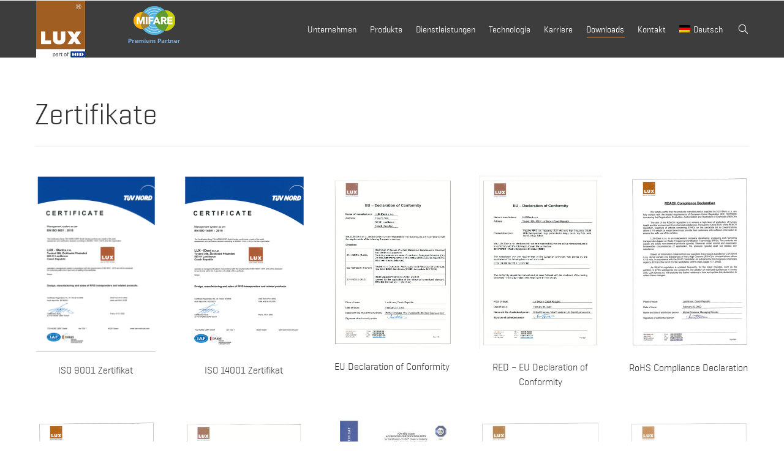

--- FILE ---
content_type: text/html; charset=UTF-8
request_url: https://www.lux-ident.com/de/downloads/zertifikate/
body_size: 17470
content:
<!DOCTYPE html>
<!--[if IE 6]>
<html id="ie6" class="ancient-ie old-ie no-js" lang="de-DE" prefix="og: http://ogp.me/ns#">
<![endif]-->
<!--[if IE 7]>
<html id="ie7" class="ancient-ie old-ie no-js" lang="de-DE" prefix="og: http://ogp.me/ns#">
<![endif]-->
<!--[if IE 8]>
<html id="ie8" class="old-ie no-js" lang="de-DE" prefix="og: http://ogp.me/ns#">
<![endif]-->
<!--[if IE 9]>
<html id="ie9" class="old-ie9 no-js" lang="de-DE" prefix="og: http://ogp.me/ns#">
<![endif]-->
<!--[if !(IE 6) | !(IE 7) | !(IE 8)  ]><!-->
<html class="no-js" lang="de-DE" prefix="og: http://ogp.me/ns#">
<!--<![endif]-->
<head>
	<meta charset="UTF-8" />
	<meta name="format-detection" content="telephone=no" />
	<meta name="description" content="LUX-IDent ist ein führender Hersteller von RFID Transpondern in Mittel- und Osteuropa. Unser Produktportfolie enthält Transponder, Inlays, Disk Tags, Schlüsselanhänger, Armbänder, usw." />
		<meta name="viewport" content="width=device-width, initial-scale=1, maximum-scale=1">
			<link rel="profile" href="https://gmpg.org/xfn/11" />
	<link rel="pingback" href="https://www.lux-ident.com/xmlrpc.php" />
	<!--[if IE]>
	<script nonce='62bac8871f' src="//html5shiv.googlecode.com/svn/trunk/html5.js"></script>
	<![endif]-->
	<!-- icon -->
<link rel="icon" href="https://www.lux-ident.com/wp-content/uploads/2017/09/logo-lux-ident-2017-16.png" type="image/png" />
<link rel="shortcut icon" href="https://www.lux-ident.com/wp-content/uploads/2017/09/logo-lux-ident-2017-16.png" type="image/png" />
<script nonce='0ffd77a6b9'>
  (function(i,s,o,g,r,a,m){i['GoogleAnalyticsObject']=r;i[r]=i[r]||function(){
  (i[r].q=i[r].q||[]).push(arguments)},i[r].l=1*new Date();a=s.createElement(o),
  m=s.getElementsByTagName(o)[0];a.async=1;a.src=g;m.parentNode.insertBefore(a,m)
  })(window,document,'script','//www.google-analytics.com/analytics.js','ga');

  ga('create', 'UA-2965086-1', 'auto');
  ga('send', 'pageview');

</script><title>Zertifikate - LUX-IDent s.r.o. - the leading RFID transponder manufacturer based in the Central Europe</title>

<!-- This site is optimized with the Yoast SEO plugin v3.7.1 - https://yoast.com/wordpress/plugins/seo/ -->
<link rel="canonical" href="https://www.lux-ident.com/de/downloads/zertifikate/" />
<meta property="og:locale" content="de_DE" />
<meta property="og:type" content="article" />
<meta property="og:title" content="Zertifikate - LUX-IDent s.r.o. - the leading RFID transponder manufacturer based in the Central Europe" />
<meta property="og:url" content="https://www.lux-ident.com/de/downloads/zertifikate/" />
<meta property="og:site_name" content="LUX-IDent s.r.o. - the leading RFID transponder manufacturer based in the Central Europe" />
<meta name="twitter:card" content="summary" />
<meta name="twitter:title" content="Zertifikate - LUX-IDent s.r.o. - the leading RFID transponder manufacturer based in the Central Europe" />
<!-- / Yoast SEO plugin. -->

<link rel="alternate" type="application/rss+xml" title="LUX-IDent s.r.o. - the leading RFID transponder manufacturer based in the Central Europe &raquo; Feed" href="https://www.lux-ident.com/de/feed/" />
<link rel="alternate" type="application/rss+xml" title="LUX-IDent s.r.o. - the leading RFID transponder manufacturer based in the Central Europe &raquo; Comments Feed" href="https://www.lux-ident.com/de/comments/feed/" />
		<script nonce='b381b6f081' type="text/javascript">
			window._wpemojiSettings = {"baseUrl":"https:\/\/s.w.org\/images\/core\/emoji\/72x72\/","ext":".png","source":{"concatemoji":"https:\/\/www.lux-ident.com\/wp-includes\/js\/wp-emoji-release.min.js?ver=7a0b5c9f627b61bcf153b258e5bfbd04"}};
			!function(a,b,c){function d(a){var c,d,e,f=b.createElement("canvas"),g=f.getContext&&f.getContext("2d"),h=String.fromCharCode;return g&&g.fillText?(g.textBaseline="top",g.font="600 32px Arial","flag"===a?(g.fillText(h(55356,56806,55356,56826),0,0),f.toDataURL().length>3e3):"diversity"===a?(g.fillText(h(55356,57221),0,0),c=g.getImageData(16,16,1,1).data,g.fillText(h(55356,57221,55356,57343),0,0),c=g.getImageData(16,16,1,1).data,e=c[0]+","+c[1]+","+c[2]+","+c[3],d!==e):("simple"===a?g.fillText(h(55357,56835),0,0):g.fillText(h(55356,57135),0,0),0!==g.getImageData(16,16,1,1).data[0])):!1}function e(a){var c=b.createElement("script");c.src=a,c.type="text/javascript",b.getElementsByTagName("head")[0].appendChild(c)}var f,g;c.supports={simple:d("simple"),flag:d("flag"),unicode8:d("unicode8"),diversity:d("diversity")},c.DOMReady=!1,c.readyCallback=function(){c.DOMReady=!0},c.supports.simple&&c.supports.flag&&c.supports.unicode8&&c.supports.diversity||(g=function(){c.readyCallback()},b.addEventListener?(b.addEventListener("DOMContentLoaded",g,!1),a.addEventListener("load",g,!1)):(a.attachEvent("onload",g),b.attachEvent("onreadystatechange",function(){"complete"===b.readyState&&c.readyCallback()})),f=c.source||{},f.concatemoji?e(f.concatemoji):f.wpemoji&&f.twemoji&&(e(f.twemoji),e(f.wpemoji)))}(window,document,window._wpemojiSettings);
		</script>
		<style nonce='0c5a8469f6' type="text/css">
img.wp-smiley,
img.emoji {
	display: inline !important;
	border: none !important;
	box-shadow: none !important;
	height: 1em !important;
	width: 1em !important;
	margin: 0 .07em !important;
	vertical-align: -0.1em !important;
	background: none !important;
	padding: 0 !important;
}
</style>
<link rel='stylesheet' id='layerslider-css'  href='https://www.lux-ident.com/wp-content/plugins/LayerSlider/static/css/layerslider.css?ver=5.3.2' type='text/css' media='all' />
<link rel='stylesheet' id='ls-user-css'  href='https://www.lux-ident.com/wp-content/uploads/layerslider.custom.css?ver=5.3.2' type='text/css' media='all' />
<link rel='stylesheet' id='ls-google-fonts-css'  href='https://fonts.googleapis.com/css?family=Lato:100,300,regular,700,900%7COpen+Sans:300%7CIndie+Flower:regular%7COswald:300,regular,700&#038;subset=latin%2Clatin-ext' type='text/css' media='all'  crossorigin="anonymous" integrity="sha256-NNdyiYD2ISUH6S4Z6BbyLf3KPBA18Vui2p+QWaGfODM=" />
<link rel='stylesheet' id='contact-form-7-css'  href='https://www.lux-ident.com/wp-content/plugins/contact-form-7/includes/css/styles.css?ver=4.5.1' type='text/css' media='all' />
<link rel='stylesheet' id='popup-maker-site-css'  href='https://www.lux-ident.com/wp-content/plugins/popup-maker/assets/css/site.min.css?ver=1.6.6' type='text/css' media='all' />
<link rel='stylesheet' id='rs-plugin-settings-css'  href='https://www.lux-ident.com/wp-content/plugins/revslider/rs-plugin/css/settings.css?ver=4.6.92' type='text/css' media='all' />
<style nonce='49f7f704ce' id='rs-plugin-settings-inline-css' type='text/css'>
.tp-caption a{color:#ff7302;text-shadow:none;-webkit-transition:all 0.2s ease-out;-moz-transition:all 0.2s ease-out;-o-transition:all 0.2s ease-out;-ms-transition:all 0.2s ease-out}.tp-caption a:hover{color:#ffa902}
</style>
<link rel='stylesheet' id='js_composer_front-css'  href='https://www.lux-ident.com/wp-content/plugins/js_composer/assets/css/js_composer.css?ver=4.5.1' type='text/css' media='all' />
<link rel='stylesheet' id='dt-main-css'  href='https://www.lux-ident.com/wp-content/themes/dt-the7/css/main.min.css?ver=2.1.3' type='text/css' media='all' />
<!--[if lt IE 9]>
<link rel='stylesheet' id='dt-old-ie-css'  href='https://www.lux-ident.com/wp-content/themes/dt-the7/css/old-ie.min.css?ver=2.1.3' type='text/css' media='all' />
<![endif]-->
<link rel='stylesheet' id='dt-awsome-fonts-css'  href='https://www.lux-ident.com/wp-content/themes/dt-the7/css/font-awesome.min.css?ver=2.1.3' type='text/css' media='all' />
<link rel='stylesheet' id='dt-fontello-css'  href='https://www.lux-ident.com/wp-content/themes/dt-the7/css/fontello/css/fontello.css?ver=2.1.3' type='text/css' media='all' />
<!--[if lt IE 9]>
<link rel='stylesheet' id='dt-custom-old-ie.less-css'  href='https://www.lux-ident.com/wp-content/uploads/wp-less/dt-the7/css/custom-old-ie-adab3bb566.css?ver=2.1.3' type='text/css' media='all' />
<![endif]-->
<link rel='stylesheet' id='dt-main.less-css'  href='https://www.lux-ident.com/wp-content/uploads/wp-less/dt-the7/css/main-adab3bb566.css?ver=2.1.3' type='text/css' media='all' />
<link rel='stylesheet' id='dt-custom.less-css'  href='https://www.lux-ident.com/wp-content/uploads/wp-less/dt-the7/css/custom-adab3bb566.css?ver=2.1.3' type='text/css' media='all' />
<link rel='stylesheet' id='dt-media.less-css'  href='https://www.lux-ident.com/wp-content/uploads/wp-less/dt-the7/css/media-adab3bb566.css?ver=2.1.3' type='text/css' media='all' />
<link rel='stylesheet' id='wpml.less-css'  href='https://www.lux-ident.com/wp-content/uploads/wp-less/dt-the7/css/wpml-adab3bb566.css?ver=2.1.3' type='text/css' media='all' />
<link rel='stylesheet' id='style-css'  href='https://www.lux-ident.com/wp-content/themes/dt-the7/style.css?ver=2.1.3' type='text/css' media='all' />
<style nonce='7ca968341b' id='style-inline-css' type='text/css'>
/* pismo Geogrotesque */
@font-face{
	font-family: "Geogrotesque";
	font-style: normal;
	font-weight: 300;
	src:url("/wp-content/uploads/fonts/Geogrotesque-Lt.eot?#iefix");
	src:url("/wp-content/uploads/fonts/Geogrotesque-Lt.eot?#iefix") format("eot"),
	url("/wp-content/uploads/fonts/Geogrotesque-Lt.woff2") format("woff2"),
	url("/wp-content/uploads/fonts/Geogrotesque-Lt.woff") format("woff"),
	url("/wp-content/uploads/fonts/Geogrotesque-Lt.ttf") format("truetype");
}
@font-face{
	font-family: "Geogrotesque";
	font-style: italic;
	font-weight: 300;
	src:url("/wp-content/uploads/fonts/Geogrotesque-LtIt.eot?#iefix");
	src:url("/wp-content/uploads/fonts/Geogrotesque-LtIt.eot?#iefix") format("eot"),
	url("/wp-content/uploads/fonts/Geogrotesque-LtIt.woff2") format("woff2"),
	url("/wp-content/uploads/fonts/Geogrotesque-LtIt.woff") format("woff"),
	url("/wp-content/uploads/fonts/Geogrotesque-LtIt.ttf") format("truetype");
}
@font-face{
	font-family: "Geogrotesque";
	font-style: normal;
	font-weight: 400;
	src:url("/wp-content/uploads/fonts/Geogrotesque-Rg.eot?#iefix");
	src:url("/wp-content/uploads/fonts/Geogrotesque-Rg.eot?#iefix") format("eot"),
	url("/wp-content/uploads/fonts/Geogrotesque-Rg.woff2") format("woff2"),
	url("/wp-content/uploads/fonts/Geogrotesque-Rg.woff") format("woff"),
	url("/wp-content/uploads/fonts/Geogrotesque-Rg.ttf") format("truetype");
}
@font-face{
	font-family: "Geogrotesque";
	font-style: italic;
	font-weight: 400;
	src:url("/wp-content/uploads/fonts/Geogrotesque-RgIt.eot?#iefix");
	src:url("/wp-content/uploads/fonts/Geogrotesque-RgIt.eot?#iefix") format("eot"),
	url("/wp-content/uploads/fonts/Geogrotesque-RgIt.woff2") format("woff2"),
	url("/wp-content/uploads/fonts/Geogrotesque-RgIt.woff") format("woff"),
	url("/wp-content/uploads/fonts/Geogrotesque-RgIt.ttf") format("truetype");
}
@font-face{
	font-family: "Geogrotesque";
	font-style: normal;
	font-weight: 500;
	src:url("/wp-content/uploads/fonts/Geogrotesque-Md.eot?#iefix");
	src:url("/wp-content/uploads/fonts/Geogrotesque-Md.eot?#iefix") format("eot"),
	url("/wp-content/uploads/fonts/Geogrotesque-Md.woff2") format("woff2"),
	url("/wp-content/uploads/fonts/Geogrotesque-Md.woff") format("woff"),
	url("/wp-content/uploads/fonts/Geogrotesque-Md.ttf") format("truetype");
}
@font-face{
	font-family: "Geogrotesque";
	font-style: italic;
	font-weight: 500;
	src:url("/wp-content/uploads/fonts/Geogrotesque-MdIt.eot?#iefix");
	src:url("/wp-content/uploads/fonts/Geogrotesque-MdIt.eot?#iefix") format("eot"),
	url("/wp-content/uploads/fonts/Geogrotesque-MdIt.woff2") format("woff2"),
	url("/wp-content/uploads/fonts/Geogrotesque-MdIt.woff") format("woff"),
	url("/wp-content/uploads/fonts/Geogrotesque-MdIt.ttf") format("truetype");
}

/* chyba nezobrazování obrázků v nejnovějším safari - start*/

html:not(.mobile-true) #main img:not(.animate-element, .ls-s-1), html:not(.mobile-true) #header img, html:not(.mobile-true) #bottom-bar img { opacity: 1 !important; }

/* chyba nezobrazování obrázků v nejnovějším safari - end*/

/* prvky a */
a {
text-decoration: none !important;
}

/* prvky h1, h2 */
h1, .lux_h1 h1 {
padding-bottom: 24px;
border-bottom: 1px #e0e0e0 solid;
}
h2 {
letter-spacing: 3px;
text-transform: uppercase;
}

/* Team author */
.team-author p {
font-weight: 400;
font-style: normal;
}

/* Benefit title - popiska souboru ke stazeni */
.benefit-title {
font-weight: 300;
font-style: normal;
}

/* spodni pruh */
div#bottom-bar {
font-size: 11.6px;
line-height: inherit;
border-bottom: 1px solid rgba(119,119,119,0.15);
}
div#bottom-bar .wf-table {
height: 40px;
}

/* horni float menu - bez horniho a dolniho okraje */
#phantom .ph-wrap.with-logo .ph-wrap-content .logo-box {
padding-top: 0 !important;
padding-bottom: 0 !important;
}

/* zarovnani nabidky filtrovani produktu - product portfolio */
.filter {
text-align: left !important;
}

/* velikost prostoru pro ikony produktu ve vypisu produktu - product portfolio */
div.wf-cell .links-container > a {
width: 60px;
height: 60px;
}

/* pred a po - vertikalni - barva delici cary */
div.lux_beforeafter div.twentytwenty-horizontal .twentytwenty-handle::before, div.lux_beforeafter div.twentytwenty-horizontal .twentytwenty-handle::after {
background-color: #a15e23 !important;
}
div.lux_beforeafter.lux_beforeafter_outline div.twentytwenty-horizontal .twentytwenty-handle::before, div.lux_beforeafter.lux_beforeafter_outline div.twentytwenty-horizontal .twentytwenty-handle::after {
box-shadow: 2px 0 2px white;
}
div.lux_beforeafter div.twentytwenty-horizontal .twentytwenty-handle {
border-color: #a15e23 !important;
}
div.lux_beforeafter.lux_beforeafter_outline div.twentytwenty-horizontal .twentytwenty-handle {
background-color: rgba(255,255,255,0.5);
}
div.lux_beforeafter div.twentytwenty-horizontal .twentytwenty-handle .twentytwenty-left-arrow {
border-right-color: #a15e23 !important;
}
div.lux_beforeafter div.twentytwenty-horizontal .twentytwenty-handle .twentytwenty-right-arrow {
border-left-color: #a15e23 !important;
}
/* pred a po - horizontalni - barva delici cary */
div.lux_beforeafter div.twentytwenty-vertical .twentytwenty-handle::before, div.lux_beforeafter div.twentytwenty-vertical .twentytwenty-handle::after {
background-color: #a15e23 !important;
}
div.lux_beforeafter div.twentytwenty-vertical .twentytwenty-handle {
border-color: #a15e23 !important;
}
div.lux_beforeafter div.twentytwenty-vertical .twentytwenty-handle .twentytwenty-down-arrow {
border-top-color: #a15e23 !important;
}
div.lux_beforeafter div.twentytwenty-vertical .twentytwenty-handle .twentytwenty-up-arrow {
border-bottom-color: #a15e23 !important;
}
/* mensi velikost wrapperu prvku before/after pro Key fob locket */
.lux_beforeafter_kflocket .twentytwenty-wrapper {
padding: 0 10%;
}
/* mensi velikost wrapperu prvku before/after pro Wrist band Watch */
.lux_beforeafter_wbwatch .twentytwenty-wrapper {
padding: 0 20%;
}
/* mensi velikost wrapperu prvku before/after pro Wrist band Active */
.lux_beforeafter_wbactive .twentytwenty-wrapper {
padding: 0 31%;
}
/* mensi velikost wrapperu prvku before/after pro Dome tags */
.lux_beforeafter_dometags .twentytwenty-wrapper {
max-width: 375px;
}
/* nadpis vypisu obchodnich obratu - prvek progress bar */
.lux_revenues h2.wpb_heading.wpb_progress_bar_heading {
font-size: 26px;
text-align: center;
}
/* popiska v progress baru */
.lux_revenues small.vc_label {
font-size: 16px;
color: #777 !important;
}
/* ciselny udaj a jednotky v popice v progress baru */
.lux_revenues small.vc_label span.vc_label_units {
color: black !important;
padding-left: 0.3em;
}
/* download letaku u konkretniho produktu - zarovnani bloku vpravo */
div.lux_benefits_download section.benefits-grid div.wf-cell {
text-align: left !important;
}
/* Mifare Premium Partner - logo v horni liste */
.wf-table div.soc-ico.custom-bg.hover-accent-bg {
position: absolute;
/* left: 150px; */
left: 11%;
top: -2px;
margin-left: 0;
}
.wf-table.wf-mobile-collapsed div.soc-ico.custom-bg.hover-accent-bg {
top: 80px;
left: 100px;
}
.wf-table div.soc-ico.custom-bg.hover-accent-bg a::before {
background-color: transparent !important;
}
.wf-table .soc-ico a::before, .soc-ico a.hover::before, .soc-ico a::after, .soc-ico a.hover::after {
transform: none !important;
display: none !important;
}
.wf-table .soc-ico.custom-bg a:hover, .soc-ico a:hover {
background-image: url("/wp-content/uploads/2020/04/Mifare_Premium_Partner80.png") !important;
}
.wf-table div.soc-ico.custom-bg.hover-accent-bg a.website {
width: 85px;
height: 80px;
background-image: url("/wp-content/uploads/2020/04/Mifare_Premium_Partner80.png");
border: 0;
border-radius: 0;
}
.wf-table div.soc-ico.custom-bg.hover-accent-bg a.website svg.icon {
display: none;
}
.wf-table.wf-mobile-collapsed div.soc-ico.custom-bg.hover-accent-bg a.website {
z-index: 1;
}
/* seznam - cervene ctvercove odrazky a pismo */
.lux_list_square li::before, .lux_list_square_tab li::before {
  color: transparent;
  position: absolute;
  width: 11px;
  height: 11px;
  background-color: #a15e23;
  content: "–";  
  margin: 9px 0em 0 -20px;
}
.lux_list_square_tab li::before {
  width: 9px;
  height: 9px;
  margin: 9px 0em 0 -20px;
}
.lux_list_square li li::before {
  width: 9px;
  height: 9px;
  background-color: #444;
}
.lux_list_square li li li::before {
  width: 9px;
  height: 9px;
  background-color: #777777;
}
.lux_list_square li li li li::before {
  width: auto;
  height: auto;
  background-color: transparent;
  color: #777777;
  margin-top: 0;
}
.lux_list_square li, .lux_list_numbered li, .lux_list_square_tab li {
font-weight: 300;
font-size: 18px;
line-height: 1.6;
}
.lux_list_square li, .lux_list_square_tab li {
list-style-type: none;
}
.lux_list_square_tab li {
font-weight: inherit;
font-size: inherit;
}
/* barva LUX-IDent pro text*/
.lux_tcolor {
color: #a15e23;
}
/* bold - definice */
b, strong {
font-weight: 500 !important;
}
/* animace prvku - defaultni cas */
.no-touch .animate-element.start-animation {
animation-duration: 2s !important;
}
/* nadpis sekce kontaktniho formulare u produktu - prvek accordion */
#main .wpb_content_element #lux_ask_form_title .wpb_accordion_header > a {
color: #333;
font-size: 27px;
line-height: 35px;
font-weight: 300 !important;
font-style: normal !important;
}
#main .wpb_content_element #lux_ask_form_title .wpb_accordion_header[aria-expanded="true"] > a {
margin-bottom: 1em !important;
}

/* scroller services na homepage - styl titulku */
.lux_services_scroll .rollover-content h3.entry-title {
text-shadow: 0px 0px 10px #000, 1px 1px 3px #000, -1px -1px 3px #000;
text-transform: uppercase !important;
letter-spacing: 2px;
}
/* rozcestnik services services a scroller services na homepage - zmena ikony link na ikonu details - sipka */
.lux_services_portfolio1 .project-link::after, .lux_services_scroll .project-link::after {
background-image: url("data:image/svg+xml,%3Csvg%20version=%221.1%22%20xmlns=%22http://www.w3.org/2000/svg%22%20xmlns:xlink=%22http://www.w3.org/1999/xlink%22%20x=%220px%22%20y=%220px%22%20width=%2224px%22%20height=%2224px%22%20viewBox=%220%200%2024%2024%22%20enable-background=%22new%200%200%2024%2024%22%20xml:space=%22preserve%22%3E%3Cpath%20fill=%22white%22%20d=%22M1.114,20.999c-0.092,0-0.187-0.011-0.281-0.037c-0.484-0.129-0.823-0.574-0.824-1.082c-0.001-0.213,0.585-6.442,3.585-9.192c2.471-2.516,5.098-3.415,9.469-3.611l-0.033-4.255c0-0.453,0.415-0.812,0.827-0.985c0.413-0.173,0.892-0.079,1.206,0.243l8.384,8.501c0.375,0.38,0.431,0.973,0.142,1.418c-0.05,0.065-0.099,0.128-0.152,0.179c-0.334,0.342-8.373,8.493-8.373,8.493c-0.316,0.32-0.793,0.416-1.206,0.24c-0.412-0.174-0.827-0.646-0.827-1.102l-0.002-4.268c-0.279-0.012-0.789-0.026-1.156,0.005c-2.515,0.212-7.601,0.984-9.796,4.887C1.874,20.787,1.506,20.999,1.114,20.999z%20M10.636,13.699c1.364-0.177,1.812-0.214,3.238-0.105c0.721,0.036,1.12,0.771,1.12,1.344l0.049,3.35l6.534-6.912l-6.472-6.717l-0.024,3.155c0,0.62-0.717,1.05-1.326,1.072C5.823,9.16,3.969,12.281,1.901,17.846C4.096,15.024,7.469,14.188,10.636,13.699z%22/%3E%3C/svg%3E");
}
/* rozcestnik services services a scroller services na homepage - link pres celou plochu obrazku, ikona pryc - VYPNUTO */
/*
.lux_services_portfolio1 a.project-link.no-text.height-ready, .lux_services_scroll a.project-link.no-text.height-ready {
position: absolute !important;
left: 0px !important;
top: 0px !important;
width: 100% !important;
height: 100% !important;
margin: 0px !important;
border-radius: 0px !important;
background-color: transparent !important;
}
.lux_services_portfolio1 a.project-link.no-text.height-ready:hover, .lux_services_scroll a.project-link.no-text.height-ready:hover {
border-radius: 0px !important;
background-color: transparent !important;
}
.lux_services_portfolio1 a.project-link.no-text.height-ready span, .lux_services_portfolio1 a.project-link.no-text.height-ready span:hover, .lux_services_portfolio1 a.project-link.no-text.height-ready span.icon-hover {
display: none !important;
}
.lux_services_scroll a.project-link.no-text.height-ready span, .lux_services_scroll a.project-link.no-text.height-ready span:hover, . lux_services_scroll a.project-link.no-text.height-ready span.icon-hover {
display: none !important;
}
.lux_services_portfolio1 .links-container > a.project-link.no-text.height-ready::after, .lux_services_scroll .links-container > a.project-link.no-text.height-ready::after {
display: none !important;
}
*/

/* vypis clenu - cervena ikona pri hover */
.team-desc .soc-ico a .icon:hover {
fill: #a15e23 !important;
}
/* awards - tloustka ramecku okolo obrazku */
.lux_award_border.wpb_single_image .vc_single_image-wrapper.vc_box_border {
padding: 1px !important;
}

/* FAQ ikony - barva */
.lux_faq_icon.vc_toggle_square.vc_toggle_color_inverted .vc_toggle_icon::before, .lux_faq_icon.vc_toggle_square.vc_toggle_color_inverted .vc_toggle_icon::after {
background-color: #a15e23 !important;
}
.lux_faq_icon.vc_toggle_square.vc_toggle_color_inverted .vc_toggle_icon {
border-color: #a15e23 !important;
}
/* Pozadi pro FAQ rows */
.lux_bkg {
background-image: url("/wp-content/uploads/2015/09/FAQ-transponder-v2.jpg");
background-repeat: no-repeat;
background-position: right top;
background-size: 50% auto;
}
.lux_bkg_fader {
background-image: url("/wp-content/uploads/2015/09/FAQ-transponder-fader-v2.png");
background-repeat: repeat-x;
background-position: right bottom;
}
/* Vzhled vypisu odkazu v technology */
.lux_links ul {
margin-left: 0px;
list-style-type: none;
margin-bottom: 1em !important;
}
.lux_links ul li {
margin-bottom: .5em;
}
.lux_links ul li a {
display: inline-block;
width: 100%;
padding: .5em 0;
background-color: rgba(232,232,232,0.85);
border-radius: 6px;
}
.lux_links ul li a:hover {
background-color: rgba(216,216,216,0.8);
}
.lux_links ul li a span {
display: inline-block;
padding: 0 .8em;
color: #a15e23;
}
/* Mezera [dt_gap] v prvku text block s obtekanim textu */
.lux_person_portrait .gap {
clear: none !important;
}
/* Vlastnosti prvku ve vypisu kontaktu */
.lux_personal_contacts_info p {
font-size: 16px;
white-space: nowrap;
}
.lux_personal_contacts_info i.fa, .lux_company_contacts_info i.fa, .lux_person_portrait i.fa {
width: 1.5em;
}
.lux_personal_contacts_info img.vc_hidden-lg.vc_hidden-md.vc_hidden-xs {
border-radius: 50%;
margin-bottom: 1em !important;
}
/* Vlastni mezera prvku column pro oddelovac kontaktu pri nejuzsim layoutu */
.lux_personal_contacts_separator {
margin-top: 32px;
margin-bottom: 32px;
}
/* Citat bloku [dt_blockquote] v prvku text block - prizpusobeni vzhledu */
.lux_blockquote .shortcode-blockquote.block-style-widget::before {
right: inherit !important;
bottom: inherit !important;
left: 0px;
top: 0px;
width: 5px !important;
height: 100% !important;
background-size: 5px 100% !important;
background-color: #a15e23;
}
.lux_blockquote blockquote p {
color: #777 !important;
}
.lux_blockquote blockquote {
margin-top: 24px !important;
margin-bottom: 24px !important;
}
/* Prvek div tridy wpb_wrapper pro bilou ikonu produktu nahore v titulnim obrazku bez line-height, aby nezvetsoval vysku*/
.lux_prod_title_icon .wpb_wrapper {
line-height: 0;
}
/* Obalujici div pro buttony frekvenci v sekci Technology */
.lux_freq_button {
display: inline-block;
vertical-align: top;
margin-bottom: 20px;
}
/* Podoba odkazu v sekci Sitemap - SMAZAT
.lux_list_sitemap a, .lux_list_sitemap a:link {
color: #777 !important;
}
*/
/* Sitemap menu */
.lux_sitemap .widget {
border-top: none !important;
}
.lux_sitemap .widget ul.menu {
margin: 0 0 10px 20px !important;
}
.lux_sitemap .widget .menu li {
font-weight: 300;
font-size: 18px;
line-height: 1.6;
list-style-type: none;
color: #777777;
border: none;
margin: 0;
padding: 0;
}
.lux_sitemap .widget .menu li::before {
  color: transparent;
  position: absolute;
  width: 11px;
  height: 11px;
  background-color: #a15e23;
  content: "–";  
  margin: 8px 0em 0 -20px;
}
.lux_sitemap .widget .menu li li::before {
  width: 9px;
  height: 9px;
  background-color: #444;
}
.lux_sitemap .widget .menu li li li::before {
  width: 9px;
  height: 9px;
  background-color: #777777;
}
.lux_sitemap .widget .menu li li li li::before {
  width: auto;
  height: auto;
  background-color: transparent;
  color: #777777;
  margin-top: 0;
}
.lux_sitemap li a, .lux_sitemap li a:link {
color: #777777;
}
.lux_sitemap li.menu-item-language {
display: none !important;
}

/* jazykove menu */
li.menu-item-language-current {
text-align: left !important;
}
li.menu-item-language-current ul.sub-menu {
visibility: hidden;
position: absolute;
}
li.menu-item-language-current:hover ul.sub-menu {
visibility: visible;
}
a#mobile-menu ~ div.dl-container li.menu-item-language-current ul.sub-menu {
visibility: visible;
}
ul.submenu-languages {
background-color: rgba(255,255,255,0.9);
box-shadow: 0 0 3px rgba(0,0,0,0.5);
}
a#mobile-menu ~ div.dl-container ul.submenu-languages {
background-color: rgba(255,255,255,1.0);
}
ul.submenu-languages li {
line-height: normal;
}
ul.submenu-languages li > a {
display: block;
padding: 0.5em 0.8em;
white-space: nowrap;
font-size: 13px;
}
ul.submenu-languages li > a:hover {
background-color: rgba(0,0,0,0.1);
}
a#mobile-menu ~ div.dl-container ul.submenu-languages li > a:hover {
background-color: transparent;
}
a[href^="tel:"], span.nowr_col {
color: inherit;
}
span.nowr, span.nowr_col {
white-space: nowrap;
}
span.ul {
text-decoration: underline;
}
/* General Terms and Condidions of Sales */
.gtcsc {
text-align: justify;
}
.gtcsc h1, .gtcsc h2, .gtcsc h3 {
text-align: left;
font-size: 30px;
text-transform: none;
letter-spacing: normal;
}
.gtcsc h1 {
border-bottom: none;
}
.gtcsc h3 {
font-size: 19px;
font-weight: 400;
}
.gtcsc sup {
color: inherit;
}
.gtcsc ol {
list-style-type: upper-roman;
font-size: 19px;
font-weight: 400;
}
.gtcsc ol li ol {
list-style-type: decimal;
font-size: 16.7px;
font-weight: 300;
}
.gtcsc ol li ol li ol {
counter-reset: section;
list-style-type: none;
margin-left: 1.7em;
}
.gtcsc ol li ol li ol li:before {
counter-increment: section;
content: "(" counter(section,lower-roman) ") ";
position: absolute;
margin-left: -1.7em;
}
.gtcsc dl {
font-size: 17px;
font-weight: 300;
margin-bottom: 10px;
}
.gtcsc dt {
font-weight: 400;
margin-top: .5em;
line-height: 120%;
}
.gtcsc dd {
}
/* HF and NFC inlays stuff */
.hc-nfc-inlay-parameter {
float: right;
color: inherit;
}
@media (max-width: 749px) {
.hc-nfc-inlay-parameter {
float: none !important;
}
}
.hc-nfc-inlay-subtitle {
display: inline-block;
text-transform: uppercase;
letter-spacing: 3px; 
font-weight: 300;
color: inherit;
}
.hc-nfc-inlay-mat-al, .hc-nfc-inlay-mat-cu {
text-transform: none !important;
font-weight: 500;
color: #888;
}
.hc-nfc-inlay-mat-cu {
color: #e2ac8f;
}
a.hc-nfc-product-tab-txt-link, a.hc-nfc-product-tab-txt-link:hover {
display: inline-block;
padding: 0.75em;
background-color: #e8e8e8;
color: inherit;
border-radius: 7px;
}
a.hc-nfc-product-tab-txt-link:hover {
background-color: #d8d8d8;
}
/* Products menu filter */
.lux_prod_filter ul {
text-align: center;
padding-bottom: 48px;
}
.lux_prod_filter ul li {
display: inline-block;
margin: 0 0 1.5em 1.5em !important;
border: none !important
}
.lux_prod_filter ul li:first-child {
margin: 0 0 1.5em 0 !important
}
.lux_prod_filter ul li a {
padding: 0.85em !important;
background-color: rgb(238, 238, 238);
margin: 0 !important;
border-radius: 6px;
font-size: 16px;
}
.lux_prod_filter ul li a:hover {
background-color: #a15e23;
color: white;
}
/* horni dropdown menu - vetsi sirka pro polozku */
.sub-nav li {
padding: 0 8px !important;
}
.sub-nav li a {
padding: 7px 10px 7px 10px !important;
}

/* Vypis produktu pomoci vlastniho grid prvku definovaneho ve Visual composer-Grid elements*/
.lux_grid_product {
    display: inline-block !important;
    min-width: 290px;
    padding-left: 0 !important;
    padding-right: 0 !important;
    float: left;
}
@media (max-width: 579px) {
.lux_grid_product {
    width: 100%;
    display: block;
}
}
@media (min-width: 580px) {
.lux_grid_product {
    width: 50%;
}
}
@media (min-width: 870px) {
.lux_grid_product {
    width: 33.33%;
}
}
@media (min-width: 1160px) {
.lux_grid_product {
    width: 25%;
}
}
@media (min-width: 1450px) {
.lux_grid_product {
    width: 20%;
}
}
@media (min-width: 1740px) {
.lux_grid_product {
    width: 16.66%;
}
}
.lux_grid_product div.vc_gitem-zone-mini .vc_gitem-post-data-source-post_title {
margin: 0;
padding: .5em 1em;
font-size: 18px;
font-weight: 400;
color: white;
transition: font-size .5s;
}
.lux_grid_product .vc_is-hover div.vc_gitem-zone-mini .vc_gitem-post-data-source-post_title {
font-size: 115%;
}
.lux_grid_product div.vc_gitem-zone-mini .vc_gitem_row {
background-color: rgba(0,0,0,0.8);
min-height: 15%;
display: flex;
align-items: center;
transition: min-height .5s;
}
.lux_grid_product .vc_is-hover div.vc_gitem-zone-mini .vc_gitem_row {
min-height: 100%;
}
.lux_grid_product div.vc_gitem-zone-mini .vc_gitem-col {
padding: 0 !important;
}
/* Vypis produktu pomoci vlastniho grid prvku END */

/* Vypis kategorii produktu podle pouziti na homepage pomoci vlastniho grid prvku */
.lux_grid_product_category_by_use div[data-vc-grid-content="true"] {
margin-left: -20px;
margin-right: -20px;
}
.lux_grid_product_category {
    padding-left: 20px !important;
    padding-right: 20px !important;
}
.lux_grid_product_category .vc_gitem-post-meta-field-category_description {
font-size: 19px;
font-style: normal;
font-weight: 300;
line-height: 1.6;
}
/* Vypis kategorii produktu podle pouziti na homepage pomoci vlastniho grid prvku END */

/* Tabulka cipu */
.lux_chip_table table {
border: none;
background-color: rgb(248, 248, 248);
font-size: 17px;
line-height: 27px;
}
.lux_chip_table table td {
padding: .6em .5em .6em .3em;
}
.lux_chip_table_centered table td {
text-align: center;
}
.lux_chip_table table thead tr {
background-color: #a15e23;
}
.lux_chip_table table thead tr td {
color: #ffffff;
border-top: inherit !important;
border-bottom: inherit !important;
font-weight: 400;
}
.lux_chip_table table thead tr + tr {
border-top: 1px solid #ffffff;
}
.lux_chip_table table thead tr:first-child {
border-top: 1px solid #a15e23;
}
.lux_chip_table table thead tr:last-child {
border-bottom: none;
}
.lux_chip_table table thead tr td + td {
border-left: 1px solid white;
}
.lux_chip_table table thead tr td:first-child {
border-left: 1px solid #a15e23 !important;
}
.lux_chip_table table thead tr td:last-child {
border-right: 1px solid #a15e23 !important;
}
.lux_chip_table table tbody tr td {
border: 1px solid #d4d4d4;
}
.lux_chip_table_rowhead table tbody tr th {
color: #000;
background-color: #ecdfd3;
font-weight: inherit;
border: 1px solid #d4d4d4;
}
.lux_chip_table_colhead table tbody tr {
border-top: 1px solid #fff !important;
border-bottom: 1px solid #fff !important;
border-left: 1px solid #a15e23 !important;
}
.lux_chip_table_colhead table tbody tr:first-child {
border-top: 1px solid #a15e23 !important;
}
.lux_chip_table_colhead table tbody tr:last-child {
border-bottom: 1px solid #a15e23 !important;
}
.lux_chip_table_colhead table tbody tr th {
color: #fff;
font-weight: inherit;
background-color: #a15e23;
border-top: inherit !important;
border-bottom: inherit !important;
}
.lux_chip_table_colhead table thead + tbody tr:first-child {
border-top: 1px solid #fff !important;
}
/* tabulka NFC Label Starter Kit */
.lux_starter_kit_table tr td:nth-child(2n-1) {
text-align: center;
}
.lux_starter_kit_table tbody tr td:nth-child(1) {
min-width: 40px;
}
@media (max-width: 600px) {
.lux_starter_kit_table {
    font-size: 80%;
}
}
/* Tabulka cipu END */
/* NFC starter kit image in Technology */
@media (max-width: 879px) {
.nfc_starter_img-xs {
float: none;
display: block;
margin: 16px 0 !important;
}
}
/* NFC starter kit image in Technology END */

a.hid_link {
display: inline-block;
font-size: 90%;
line-height: 1.4;
margin-top: 1em;
padding: .2em .5em;
color: #00539b;
border: 1px solid #00539b;
border-radius: .4em;
}
a.hid_link:hover {
color: white;
background-color: #00539b;
}
a.hid_link::after {
content:"\f08e";
display: inline-block;
margin-left: .5em;
font: normal normal normal 14px/1 FontAwesome;
font-size: 80%;
text-rendering: auto;
-webkit-font-smoothing: antialiased;
-moz-osx-font-smoothing: grayscale;
}
/* Company quality and environment certicate images */
.lux_qual_env {
display: flex;
align-items: center;
justify-content: space-between;
flex-wrap: wrap;
}
.lux_qual_env a {
margin-bottom: 1em !important;
}
.lux_qual_env a img {
border: 1px solid #eee !important;
}
</style>
<link rel='stylesheet' id='ultimate-style-min-css'  href='https://www.lux-ident.com/wp-content/plugins/Ultimate_VC_Addons/assets/min-css/ultimate.min.css?ver=3.10' type='text/css' media='all' />
<link rel='stylesheet' id='bsf-Defaults-css'  href='https://www.lux-ident.com/wp-content/uploads/smile_fonts/Defaults/Defaults.css?ver=7a0b5c9f627b61bcf153b258e5bfbd04' type='text/css' media='all' />
<script nonce='0ffd77a6b9'>if (document.location.protocol != "https:") {document.location = document.URL.replace(/^http:/i, "https:");}</script><script nonce='ef1d167d62' type='text/javascript' src='https://www.lux-ident.com/wp-content/plugins/LayerSlider/static/js/greensock.js?ver=1.11.8'></script>
<script nonce='67dcdee803' type='text/javascript' src='https://www.lux-ident.com/wp-includes/js/jquery/jquery.js?ver=1.11.3'></script>
<script nonce='105d288bbd' type='text/javascript' src='https://www.lux-ident.com/wp-includes/js/jquery/jquery-migrate.min.js?ver=1.2.1'></script>
<script nonce='f60bee37e0' type='text/javascript' src='https://www.lux-ident.com/wp-content/plugins/LayerSlider/static/js/layerslider.kreaturamedia.jquery.js?ver=5.3.2'></script>
<script nonce='b5eb601748' type='text/javascript' src='https://www.lux-ident.com/wp-content/plugins/LayerSlider/static/js/layerslider.transitions.js?ver=5.3.2'></script>
<script nonce='752c1fefb8' type='text/javascript' src='https://www.lux-ident.com/wp-content/plugins/revslider/rs-plugin/js/jquery.themepunch.tools.min.js?ver=4.6.92'></script>
<script nonce='ea29acb977' type='text/javascript' src='https://www.lux-ident.com/wp-content/plugins/revslider/rs-plugin/js/jquery.themepunch.revolution.min.js?ver=4.6.92'></script>
<script nonce='9cddbddef7' type='text/javascript'>
/* <![CDATA[ */
var dtLocal = {"passText":"Um diesen gesch\u00fctzten Eintrag anzuschauen, geben Sie bitte folgendes Passwort ein:","moreButtonText":{"loading":"Lade..."},"postID":"43233","ajaxurl":"https:\/\/www.lux-ident.com\/de\/wp-admin\/admin-ajax.php?lang=de","contactNonce":"b38e1922eb","ajaxNonce":"351a8ed426","pageData":{"type":"page","template":"page","layout":null},"themeSettings":{"smoothScroll":"off","lazyLoading":false,"accentColor":{"mode":"solid","color":"#a15e23"},"mobileHeader":{"firstSwitchPoint":970},"content":{"responsivenessTreshold":970,"textColor":"#777777","headerColor":"#333333"},"stripes":{"stripe1":{"textColor":"#777777","headerColor":"#333333"},"stripe2":{"textColor":"#777777","headerColor":"#333333"},"stripe3":{"textColor":"#2f363d","headerColor":"#2f363d"}}}};
/* ]]> */
</script>
<script nonce='55bb9e88fb' type='text/javascript' src='https://www.lux-ident.com/wp-content/themes/dt-the7/js/above-the-fold.min.js?ver=2.1.3'></script>
<script nonce='1d252239a7' type='text/javascript' src='https://www.lux-ident.com/wp-content/plugins/Ultimate_VC_Addons/assets/min-js/ultimate.min.js?ver=3.10'></script>
<link rel='https://api.w.org/' href='https://www.lux-ident.com/de/wp-json/' />
<link rel="EditURI" type="application/rsd+xml" title="RSD" href="https://www.lux-ident.com/xmlrpc.php?rsd" />
<link rel="wlwmanifest" type="application/wlwmanifest+xml" href="https://www.lux-ident.com/wp-includes/wlwmanifest.xml" /> 

<link rel='shortlink' href='https://www.lux-ident.com/de/?p=43233' />
<link rel="alternate" type="application/json+oembed" href="https://www.lux-ident.com/de/wp-json/oembed/1.0/embed?url=https%3A%2F%2Fwww.lux-ident.com%2Fde%2Fdownloads%2Fzertifikate%2F" />
<link rel="alternate" type="text/xml+oembed" href="https://www.lux-ident.com/de/wp-json/oembed/1.0/embed?url=https%3A%2F%2Fwww.lux-ident.com%2Fde%2Fdownloads%2Fzertifikate%2F&#038;format=xml" />
		<script nonce='b381b6f081' type="text/javascript">
			jQuery(document).ready(function() {
				// CUSTOM AJAX CONTENT LOADING FUNCTION
				var ajaxRevslider = function(obj) {
				
					// obj.type : Post Type
					// obj.id : ID of Content to Load
					// obj.aspectratio : The Aspect Ratio of the Container / Media
					// obj.selector : The Container Selector where the Content of Ajax will be injected. It is done via the Essential Grid on Return of Content
					
					var content = "";

					data = {};
					
					data.action = 'revslider_ajax_call_front';
					data.client_action = 'get_slider_html';
					data.token = '482085a89f';
					data.type = obj.type;
					data.id = obj.id;
					data.aspectratio = obj.aspectratio;
					
					// SYNC AJAX REQUEST
					jQuery.ajax({
						type:"post",
						url:"https://www.lux-ident.com/de/wp-admin/admin-ajax.php",
						dataType: 'json',
						data:data,
						async:false,
						success: function(ret, textStatus, XMLHttpRequest) {
							if(ret.success == true)
								content = ret.data;								
						},
						error: function(e) {
							console.log(e);
						}
					});
					
					 // FIRST RETURN THE CONTENT WHEN IT IS LOADED !!
					 return content;						 
				};
				
				// CUSTOM AJAX FUNCTION TO REMOVE THE SLIDER
				var ajaxRemoveRevslider = function(obj) {
					return jQuery(obj.selector+" .rev_slider").revkill();
				};

				// EXTEND THE AJAX CONTENT LOADING TYPES WITH TYPE AND FUNCTION
				var extendessential = setInterval(function() {
					if (jQuery.fn.tpessential != undefined) {
						clearInterval(extendessential);
						if(typeof(jQuery.fn.tpessential.defaults) !== 'undefined') {
							jQuery.fn.tpessential.defaults.ajaxTypes.push({type:"revslider",func:ajaxRevslider,killfunc:ajaxRemoveRevslider,openAnimationSpeed:0.3});   
							// type:  Name of the Post to load via Ajax into the Essential Grid Ajax Container
							// func: the Function Name which is Called once the Item with the Post Type has been clicked
							// killfunc: function to kill in case the Ajax Window going to be removed (before Remove function !
							// openAnimationSpeed: how quick the Ajax Content window should be animated (default is 0.3)
						}
					}
				},30);
			});
		</script>
		<meta name="generator" content="WPML ver:3.3.3 stt:1,3,9;" />
<link rel="alternate" hreflang="en-US" href="https://www.lux-ident.com/downloads/certificates/" />
<link rel="alternate" hreflang="de-DE" href="https://www.lux-ident.com/de/downloads/zertifikate/" />
<link rel="alternate" hreflang="cs-CZ" href="https://www.lux-ident.com/cs/ke-stazeni/certifikaty/" />
		<script nonce='b381b6f081' type="text/javascript">
			dtGlobals.logoEnabled = 1;
			dtGlobals.logoURL = 'https://www.lux-ident.com/wp-content/uploads/2019/12/logo-lux-ident-2019w-80.png 1x, https://www.lux-ident.com/wp-content/uploads/2019/12/logo-lux-ident-2019w-150.png 2x';
			dtGlobals.logoW = '80';
			dtGlobals.logoH = '80';
			smartMenu = 1;
		</script>
		<meta name="generator" content="Powered by Visual Composer - drag and drop page builder for WordPress."/>
<!--[if IE 8]><link rel="stylesheet" type="text/css" href="https://www.lux-ident.com/wp-content/plugins/js_composer/assets/css/vc-ie8.css" media="screen"><![endif]--><link rel="icon" href="https://www.lux-ident.com/wp-content/uploads/2019/12/cropped-logo-lux-ident-2019-768-32x32.png" sizes="32x32" />
<link rel="icon" href="https://www.lux-ident.com/wp-content/uploads/2019/12/cropped-logo-lux-ident-2019-768-192x192.png" sizes="192x192" />
<link rel="apple-touch-icon-precomposed" href="https://www.lux-ident.com/wp-content/uploads/2019/12/cropped-logo-lux-ident-2019-768-180x180.png" />
<meta name="msapplication-TileImage" content="https://www.lux-ident.com/wp-content/uploads/2019/12/cropped-logo-lux-ident-2019-768-270x270.png" />
<style nonce='55d7a56346' type="text/css" data-type="vc_shortcodes-custom-css">.vc_custom_1559821021333{margin-bottom: 48px !important;}</style><noscript><style nonce='1ed0f49cb5'> .wpb_animate_when_almost_visible { opacity: 1; }</style></noscript>	<style nonce='337cd52350' id="pum-styles" type="text/css" media="all">
	/* Popup Google Fonts */
@import url('//fonts.googleapis.com/css?family=Acme|Montserrat');

/* Popup Theme 42187: Framed Border */
.pum-theme-42187, .pum-theme-framed-border { background-color: rgba( 255, 255, 255, 0.50 ) } 
.pum-theme-42187 .pum-container, .pum-theme-framed-border .pum-container { padding: 18px; border-radius: 0px; border: 20px outset #dd3333; box-shadow: 1px 1px 3px 0px rgba( 2, 2, 2, 0.97 ) inset; background-color: rgba( 255, 251, 239, 1.00 ) } 
.pum-theme-42187 .pum-title, .pum-theme-framed-border .pum-title { color: #000000; text-align: left; text-shadow: 0px 0px 0px rgba( 2, 2, 2, 0.23 ); font-family: inherit; font-size: 32px; line-height: 36px } 
.pum-theme-42187 .pum-content, .pum-theme-framed-border .pum-content { color: #2d2d2d; font-family: inherit } 
.pum-theme-42187 .pum-content + .pum-close, .pum-theme-framed-border .pum-content + .pum-close { height: 20px; width: 20px; left: auto; right: -20px; bottom: auto; top: -20px; padding: 0px; color: #ffffff; font-family: Acme; font-size: 20px; line-height: 20px; border: 1px none #ffffff; border-radius: 0px; box-shadow: 0px 0px 0px 0px rgba( 2, 2, 2, 0.23 ); text-shadow: 0px 0px 0px rgba( 0, 0, 0, 0.23 ); background-color: rgba( 0, 0, 0, 0.55 ) } 

/* Popup Theme 42186: Cutting Edge */
.pum-theme-42186, .pum-theme-cutting-edge { background-color: rgba( 0, 0, 0, 0.50 ) } 
.pum-theme-42186 .pum-container, .pum-theme-cutting-edge .pum-container { padding: 18px; border-radius: 0px; border: 1px none #000000; box-shadow: 0px 10px 25px 0px rgba( 2, 2, 2, 0.50 ); background-color: rgba( 30, 115, 190, 1.00 ) } 
.pum-theme-42186 .pum-title, .pum-theme-cutting-edge .pum-title { color: #ffffff; text-align: left; text-shadow: 0px 0px 0px rgba( 2, 2, 2, 0.23 ); font-family: Sans-Serif; font-size: 26px; line-height: 28px } 
.pum-theme-42186 .pum-content, .pum-theme-cutting-edge .pum-content { color: #ffffff; font-family: inherit } 
.pum-theme-42186 .pum-content + .pum-close, .pum-theme-cutting-edge .pum-content + .pum-close { height: 24px; width: 24px; left: auto; right: 0px; bottom: auto; top: 0px; padding: 0px; color: #1e73be; font-family: inherit; font-size: 32px; line-height: 24px; border: 1px none #ffffff; border-radius: 0px; box-shadow: -1px 1px 1px 0px rgba( 2, 2, 2, 0.10 ); text-shadow: -1px 1px 1px rgba( 0, 0, 0, 0.10 ); background-color: rgba( 238, 238, 34, 1.00 ) } 

/* Popup Theme 42185: Hello Box */
.pum-theme-42185, .pum-theme-hello-box { background-color: rgba( 0, 0, 0, 0.75 ) } 
.pum-theme-42185 .pum-container, .pum-theme-hello-box .pum-container { padding: 30px; border-radius: 80px; border: 14px solid #81d742; box-shadow: 0px 0px 0px 0px rgba( 2, 2, 2, 0.00 ); background-color: rgba( 255, 255, 255, 1.00 ) } 
.pum-theme-42185 .pum-title, .pum-theme-hello-box .pum-title { color: #2d2d2d; text-align: left; text-shadow: 0px 0px 0px rgba( 2, 2, 2, 0.23 ); font-family: Montserrat; font-size: 32px; line-height: 36px } 
.pum-theme-42185 .pum-content, .pum-theme-hello-box .pum-content { color: #2d2d2d; font-family: inherit } 
.pum-theme-42185 .pum-content + .pum-close, .pum-theme-hello-box .pum-content + .pum-close { height: auto; width: auto; left: auto; right: -30px; bottom: auto; top: -30px; padding: 0px; color: #2d2d2d; font-family: inherit; font-size: 32px; line-height: 28px; border: 1px none #ffffff; border-radius: 28px; box-shadow: 0px 0px 0px 0px rgba( 2, 2, 2, 0.23 ); text-shadow: 0px 0px 0px rgba( 0, 0, 0, 0.23 ); background-color: rgba( 255, 255, 255, 1.00 ) } 

/* Popup Theme 42184: Enterprise Blue */
.pum-theme-42184, .pum-theme-enterprise-blue { background-color: rgba( 0, 0, 0, 0.70 ) } 
.pum-theme-42184 .pum-container, .pum-theme-enterprise-blue .pum-container { padding: 28px; border-radius: 5px; border: 1px none #000000; box-shadow: 0px 10px 25px 4px rgba( 2, 2, 2, 0.50 ); background-color: rgba( 255, 255, 255, 1.00 ) } 
.pum-theme-42184 .pum-title, .pum-theme-enterprise-blue .pum-title { color: #315b7c; text-align: left; text-shadow: 0px 0px 0px rgba( 2, 2, 2, 0.23 ); font-family: inherit; font-size: 34px; line-height: 36px } 
.pum-theme-42184 .pum-content, .pum-theme-enterprise-blue .pum-content { color: #2d2d2d; font-family: inherit } 
.pum-theme-42184 .pum-content + .pum-close, .pum-theme-enterprise-blue .pum-content + .pum-close { height: 28px; width: 28px; left: auto; right: 8px; bottom: auto; top: 8px; padding: 4px; color: #ffffff; font-family: inherit; font-size: 20px; line-height: 20px; border: 1px none #ffffff; border-radius: 42px; box-shadow: 0px 0px 0px 0px rgba( 2, 2, 2, 0.23 ); text-shadow: 0px 0px 0px rgba( 0, 0, 0, 0.23 ); background-color: rgba( 49, 91, 124, 1.00 ) } 

/* Popup Theme 42183: Light Box */
.pum-theme-42183, .pum-theme-lightbox { background-color: rgba( 0, 0, 0, 0.60 ) } 
.pum-theme-42183 .pum-container, .pum-theme-lightbox .pum-container { padding: 18px; border-radius: 3px; border: 8px solid #000000; box-shadow: 0px 0px 30px 0px rgba( 2, 2, 2, 1.00 ); background-color: rgba( 255, 255, 255, 1.00 ) } 
.pum-theme-42183 .pum-title, .pum-theme-lightbox .pum-title { color: #000000; text-align: left; text-shadow: 0px 0px 0px rgba( 2, 2, 2, 0.23 ); font-family: inherit; font-size: 32px; line-height: 36px } 
.pum-theme-42183 .pum-content, .pum-theme-lightbox .pum-content { color: #000000; font-family: inherit } 
.pum-theme-42183 .pum-content + .pum-close, .pum-theme-lightbox .pum-content + .pum-close { height: 30px; width: 30px; left: auto; right: -24px; bottom: auto; top: -24px; padding: 0px; color: #ffffff; font-family: inherit; font-size: 24px; line-height: 26px; border: 2px solid #ffffff; border-radius: 30px; box-shadow: 0px 0px 15px 1px rgba( 2, 2, 2, 0.75 ); text-shadow: 0px 0px 0px rgba( 0, 0, 0, 0.23 ); background-color: rgba( 0, 0, 0, 1.00 ) } 

/* Popup Theme 42182: Default Theme */
.pum-theme-42182, .pum-theme-default-theme { background-color: rgba( 255, 255, 255, 1.00 ) } 
.pum-theme-42182 .pum-container, .pum-theme-default-theme .pum-container { padding: 18px; border-radius: 0px; border: 1px none #000000; box-shadow: 1px 1px 3px 0px rgba( 2, 2, 2, 0.23 ); background-color: rgba( 249, 249, 249, 1.00 ) } 
.pum-theme-42182 .pum-title, .pum-theme-default-theme .pum-title { color: #000000; text-align: left; text-shadow: 0px 0px 0px rgba( 2, 2, 2, 0.23 ); font-family: inherit; font-size: 34px; line-height: 38px } 
.pum-theme-42182 .pum-content, .pum-theme-default-theme .pum-content { color: #8c8c8c; font-family: inherit } 
.pum-theme-42182 .pum-content + .pum-close, .pum-theme-default-theme .pum-content + .pum-close { height: auto; width: auto; left: auto; right: 0px; bottom: auto; top: 0px; padding: 8px; color: #ffffff; font-family: inherit; font-size: 16px; line-height: 21px; border: 1px none #ffffff; border-radius: 0px; box-shadow: 0px 0px 0px 0px rgba( 2, 2, 2, 0.23 ); text-shadow: 0px 0px 0px rgba( 0, 0, 0, 0.23 ); background-color: rgba( 0, 183, 205, 1.00 ) } 


	
		</style>
</head>

<body data-rsssl=1 class="page page-id-43233 page-child parent-pageid-43229 page-template-default image-blur rollover-show-icon srcset-enabled btn-material style-minimal boxes-transparent-bg light-icons phantom-fade wpb-js-composer js-comp-ver-4.5.1 vc_responsive">

<div id="load"><div class="pace pace-active"><div class="pace-activity"></div></div></div>

<div id="page">


<!-- left, center, classic, side -->

		<!-- !Header -->
	<header id="header" class="show-device-logo show-mobile-logo dt-parent-menu-clickable logo-left" role="banner"><!-- class="overlap"; class="logo-left", class="logo-center", class="logo-classic" -->

				<!-- !Top-bar -->
		<div id="top-bar" role="complementary" class="text-small line-mobile full-width-line top-bar-hide top-bar-empty">
			<div class="wf-wrap">
				<div class="wf-container-top">
					<div class="wf-table wf-mobile-collapsed">

						
						
						
					</div><!-- .wf-table -->
				</div><!-- .wf-container-top -->
			</div><!-- .wf-wrap -->
		</div><!-- #top-bar -->
		<div class="wf-wrap ">

			<div class="wf-table">

								<!-- !- Branding -->
				<div id="branding" class="wf-td">

					<a href="https://www.lux-ident.com/de/"><img class=" preload-me" srcset="https://www.lux-ident.com/wp-content/uploads/2019/12/logo-lux-ident-2019w-80.png 1x, https://www.lux-ident.com/wp-content/uploads/2019/12/logo-lux-ident-2019w-150.png 2x" width="80" height="80"  alt="LUX-IDent s.r.o. - the leading RFID transponder manufacturer based in the Central Europe" /><img class="mobile-logo preload-me" srcset="https://www.lux-ident.com/wp-content/uploads/2019/12/logo-lux-ident-2019w-80.png 1x, https://www.lux-ident.com/wp-content/uploads/2019/12/logo-lux-ident-2019w-150.png 2x" width="80" height="80"  alt="LUX-IDent s.r.o. - the leading RFID transponder manufacturer based in the Central Europe" /></a>
					<div id="site-title" class="assistive-text">LUX-IDent s.r.o. &#8211; the leading RFID transponder manufacturer based in the Central Europe</div>
					<div id="site-description" class="assistive-text"></div>
				</div>
						<!-- !- Navigation -->
		<nav id="navigation" class="wf-td">
			<ul id="main-nav" class="fancy-rollovers wf-mobile-hidden underline-hover">
<li class=" menu-item menu-item-type-post_type menu-item-object-page menu-item-has-children menu-item-39153 first has-children"><a href="https://www.lux-ident.com/de/unternehmen/"><span>Unternehmen</span></a><div class="sub-nav"><ul>
<li class=" menu-item menu-item-type-custom menu-item-object-custom menu-item-39154 first level-arrows-on"><a href="https://www.lux-ident.com/de/unternehmen/#Unternehmensprofil"><span>Unternehmensprofil</span></a></li> 
<li class=" menu-item menu-item-type-custom menu-item-object-custom menu-item-39155 level-arrows-on"><a href="https://www.lux-ident.com/de/unternehmen/#Technologien"><span>Technologien</span></a></li> 
<li class=" menu-item menu-item-type-custom menu-item-object-custom menu-item-39156 level-arrows-on"><a href="https://www.lux-ident.com/de/unternehmen/#Hervorstechende_Merkmale"><span>Hervorstechende Merkmale</span></a></li> 
<li class=" menu-item menu-item-type-custom menu-item-object-custom menu-item-39158 level-arrows-on"><a href="https://www.lux-ident.com/de/unternehmen/#Management"><span>Management</span></a></li> 
<li class=" menu-item menu-item-type-custom menu-item-object-custom menu-item-39159 level-arrows-on"><a href="https://www.lux-ident.com/de/unternehmen/#Qualität_und_Umwelt"><span>Qualität und Umwelt</span></a></li> 
<li class=" menu-item menu-item-type-custom menu-item-object-custom menu-item-39160 level-arrows-on"><a href="https://www.lux-ident.com/de/unternehmen/#Auszeichnungen"><span>Auszeichnungen</span></a></li> 
<li class=" menu-item menu-item-type-custom menu-item-object-custom menu-item-39161 level-arrows-on"><a href="https://www.lux-ident.com/de/unternehmen/#Partner"><span>Partner</span></a></li> 
<li class=" menu-item menu-item-type-custom menu-item-object-custom menu-item-39162 level-arrows-on"><a href="https://www.lux-ident.com/de/unternehmen/#Referenzprojekte"><span>Referenzprojekte</span></a></li> 
<li class=" menu-item menu-item-type-custom menu-item-object-custom menu-item-39163 level-arrows-on"><a href="https://www.lux-ident.com/de/unternehmen/#Messepräsenz"><span>Messepräsenz</span></a></li> </ul></div></li> 
<li class=" menu-item menu-item-type-post_type menu-item-object-page menu-item-has-children menu-item-40518 has-children"><a href="https://www.lux-ident.com/de/produkte/"><span>Produkte</span></a><div class="sub-nav"><ul>
<li class=" menu-item menu-item-type-post_type menu-item-object-page menu-item-has-children menu-item-40335 first has-children level-arrows-on"><a href="https://www.lux-ident.com/de/produkte-vorlaminate/"><span>Vorlaminate</span></a><div class="sub-nav"><ul>
<li class=" menu-item menu-item-type-post_type menu-item-object-page menu-item-39178 first level-arrows-on"><a href="https://www.lux-ident.com/de/produkte/vorlaminate-nf/"><span>Vorlaminate NF</span></a></li> 
<li class=" menu-item menu-item-type-post_type menu-item-object-page menu-item-39176 level-arrows-on"><a href="https://www.lux-ident.com/de/produkte/vorlaminate-hf/"><span>Vorlaminate HF</span></a></li> 
<li class=" menu-item menu-item-type-post_type menu-item-object-page menu-item-39174 level-arrows-on"><a href="https://www.lux-ident.com/de/produkte/vorlaminate-combi/"><span>Vorlaminate Combi</span></a></li> 
<li class=" menu-item menu-item-type-post_type menu-item-object-page menu-item-39177 level-arrows-on"><a href="https://www.lux-ident.com/de/produkte/vorlaminate-mikroprozessor/"><span>Vorlaminate Mikroprozessor</span></a></li> 
<li class=" menu-item menu-item-type-post_type menu-item-object-page menu-item-39175 level-arrows-on"><a href="https://www.lux-ident.com/de/produkte/vorlaminate-combi-uhf/"><span>Vorlaminate Combi UHF</span></a></li> 
<li class=" menu-item menu-item-type-post_type menu-item-object-page menu-item-41769 level-arrows-on"><a href="https://www.lux-ident.com/de/produkte/vorlaminate-dual-interface/"><span>Vorlaminate Dual Interface</span></a></li> </ul></div></li> 
<li class=" menu-item menu-item-type-post_type menu-item-object-page menu-item-has-children menu-item-40336 has-children level-arrows-on"><a href="https://www.lux-ident.com/de/produkte-hf-nfc-inlays/"><span>HF &#038; NFC Inlays</span></a><div class="sub-nav"><ul>
<li class=" menu-item menu-item-type-post_type menu-item-object-page menu-item-40337 first level-arrows-on"><a href="https://www.lux-ident.com/de/hf-nfc-inlays-produktuebersicht/"><span>Produktübersicht</span></a></li> 
<li class=" menu-item menu-item-type-post_type menu-item-object-page menu-item-40344 level-arrows-on"><a href="https://www.lux-ident.com/de/produkte/hf-nfc-inlay-45-x-76-al/"><span>HF &#038; NFC Inlay 45 x 76 Al</span></a></li> 
<li class=" menu-item menu-item-type-post_type menu-item-object-page menu-item-42880 level-arrows-on"><a href="https://www.lux-ident.com/de/produkte/hf-nfc-inlay-76-x-45-al/"><span>HF &#038; NFC Inlay 76 x 45 Al</span></a></li> 
<li class=" menu-item menu-item-type-post_type menu-item-object-page menu-item-40343 level-arrows-on"><a href="https://www.lux-ident.com/de/produkte/hf-nfc-inlay-45-x-42-al/"><span>HF &#038; NFC Inlay 45 x 42 Al</span></a></li> 
<li class=" menu-item menu-item-type-post_type menu-item-object-page menu-item-42881 level-arrows-on"><a href="https://www.lux-ident.com/de/produkte/hf-nfc-inlay-25-x-60-al/"><span>HF &#038; NFC Inlay 25 x 60 Al</span></a></li> 
<li class=" menu-item menu-item-type-post_type menu-item-object-page menu-item-40347 level-arrows-on"><a href="https://www.lux-ident.com/de/produkte/hf-nfc-inlay-60-x-25-al/"><span>HF &#038; NFC Inlay 60 x 25 Al</span></a></li> 
<li class=" menu-item menu-item-type-post_type menu-item-object-page menu-item-42882 level-arrows-on"><a href="https://www.lux-ident.com/de/produkte/hf-nfc-inlay-25-x-25-al/"><span>HF &#038; NFC Inlay 25 x 25 Al</span></a></li> 
<li class=" menu-item menu-item-type-post_type menu-item-object-page menu-item-40340 level-arrows-on"><a href="https://www.lux-ident.com/de/produkte/hf-nfc-inlay-22-x-38-al/"><span>HF &#038; NFC Inlay 22 x 38 Al</span></a></li> 
<li class=" menu-item menu-item-type-post_type menu-item-object-page menu-item-40342 level-arrows-on"><a href="https://www.lux-ident.com/de/produkte/hf-nfc-inlay-38-x-22-al/"><span>HF &#038; NFC Inlay 38 x 22 Al</span></a></li> 
<li class=" menu-item menu-item-type-post_type menu-item-object-page menu-item-42883 level-arrows-on"><a href="https://www.lux-ident.com/de/produkte/hf-nfc-inlay-15-x-32-al/"><span>HF &#038; NFC Inlay 15 x 32 Al</span></a></li> 
<li class=" menu-item menu-item-type-post_type menu-item-object-page menu-item-40341 level-arrows-on"><a href="https://www.lux-ident.com/de/produkte/hf-nfc-inlay-32-x-15-al/"><span>HF &#038; NFC Inlay 32 x 15 Al</span></a></li> 
<li class=" menu-item menu-item-type-post_type menu-item-object-page menu-item-40352 level-arrows-on"><a href="https://www.lux-ident.com/de/produkte/hf-nfc-inlay-d45-al/"><span>HF &#038; NFC Inlay D45 Al</span></a></li> 
<li class=" menu-item menu-item-type-post_type menu-item-object-page menu-item-40351 level-arrows-on"><a href="https://www.lux-ident.com/de/produkte/hf-nfc-inlay-d25-al/"><span>HF &#038; NFC Inlay D25 Al</span></a></li> 
<li class=" menu-item menu-item-type-post_type menu-item-object-page menu-item-40350 level-arrows-on"><a href="https://www.lux-ident.com/de/produkte/hf-nfc-inlay-d20-al/"><span>HF &#038; NFC Inlay D20 Al</span></a></li> 
<li class=" menu-item menu-item-type-post_type menu-item-object-page menu-item-42879 level-arrows-on"><a href="https://www.lux-ident.com/de/produkte/hf-nfc-inlay-d15-al/"><span>HF &#038; NFC Inlay D15 Al</span></a></li> 
<li class=" menu-item menu-item-type-post_type menu-item-object-page menu-item-40339 level-arrows-on"><a href="https://www.lux-ident.com/de/produkte/hf-nfc-inlay-20-x-10-cu/"><span>HF &#038; NFC Inlay 20 x 10 Cu</span></a></li> 
<li class=" menu-item menu-item-type-post_type menu-item-object-page menu-item-42884 level-arrows-on"><a href="https://www.lux-ident.com/de/produkte/hf-nfc-inlay-10-x-20-cu/"><span>HF &#038; NFC Inlay 10 x 20 Cu</span></a></li> 
<li class=" menu-item menu-item-type-post_type menu-item-object-page menu-item-40338 level-arrows-on"><a href="https://www.lux-ident.com/de/produkte/hf-nfc-inlay-14-x-14-cu/"><span>HF &#038; NFC Inlay 14 x 14 Cu</span></a></li> 
<li class=" menu-item menu-item-type-post_type menu-item-object-page menu-item-42885 level-arrows-on"><a href="https://www.lux-ident.com/de/produkte/hf-nfc-inlay-10-x-10-cu/"><span>HF &#038; NFC Inlay 10 x 10 Cu</span></a></li> 
<li class=" menu-item menu-item-type-post_type menu-item-object-page menu-item-40346 level-arrows-on"><a href="https://www.lux-ident.com/de/produkte/hf-nfc-inlay-6-x-30-cu/"><span>HF &#038; NFC Inlay 6 x 30 Cu</span></a></li> 
<li class=" menu-item menu-item-type-post_type menu-item-object-page menu-item-40345 level-arrows-on"><a href="https://www.lux-ident.com/de/produkte/hf-nfc-inlay-5-x-43-cu/"><span>HF &#038; NFC Inlay 5 x 43 Cu</span></a></li> 
<li class=" menu-item menu-item-type-post_type menu-item-object-page menu-item-40349 level-arrows-on"><a href="https://www.lux-ident.com/de/produkte/hf-nfc-inlay-d15-cu/"><span>HF &#038; NFC Inlay D15 Cu</span></a></li> 
<li class=" menu-item menu-item-type-post_type menu-item-object-page menu-item-40348 level-arrows-on"><a href="https://www.lux-ident.com/de/produkte/hf-nfc-inlay-d12-cu/"><span>HF &#038; NFC Inlay D12 Cu</span></a></li> 
<li class=" menu-item menu-item-type-post_type menu-item-object-page menu-item-40353 level-arrows-on"><a href="https://www.lux-ident.com/de/produkte/hf-nfc-inlay-d9-cu/"><span>HF &#038; NFC Inlay D9 Cu</span></a></li> </ul></div></li> 
<li class=" menu-item menu-item-type-post_type menu-item-object-page menu-item-41889 level-arrows-on"><a href="https://www.lux-ident.com/de/produkte/uhf-inlays/"><span>UHF Inlays</span></a></li> 
<li class=" menu-item menu-item-type-post_type menu-item-object-page menu-item-has-children menu-item-42310 has-children level-arrows-on"><a href="https://www.lux-ident.com/de/produkte-smart-labels/"><span>Smart labels</span></a><div class="sub-nav"><ul>
<li class=" menu-item menu-item-type-post_type menu-item-object-page menu-item-41888 first level-arrows-on"><a href="https://www.lux-ident.com/de/produkte/hf-nfc-uhf-etiketten/"><span>HF &#038; NFC und UHF Etiketten</span></a></li> 
<li class=" menu-item menu-item-type-post_type menu-item-object-page menu-item-42311 level-arrows-on"><a href="https://www.lux-ident.com/de/produkte/nfc-label-starter-kit/"><span>NFC Label Starter Kit</span></a></li> </ul></div></li> 
<li class=" menu-item menu-item-type-post_type menu-item-object-page menu-item-has-children menu-item-40355 has-children level-arrows-on"><a href="https://www.lux-ident.com/de/produkte-schlusselanhanger/"><span>Schlüsselanhänger</span></a><div class="sub-nav"><ul>
<li class=" menu-item menu-item-type-post_type menu-item-object-page menu-item-43092 first level-arrows-on"><a href="https://www.lux-ident.com/de/produkte/schluesselanhaenger-smart/"><span>Schlüsselanhänger Smart</span></a></li> 
<li class=" menu-item menu-item-type-post_type menu-item-object-page menu-item-39182 level-arrows-on"><a href="https://www.lux-ident.com/de/produkte/schlusselanhanger-teardrop/"><span>Schlüsselanhänger Teardrop</span></a></li> 
<li class=" menu-item menu-item-type-post_type menu-item-object-page menu-item-39179 level-arrows-on"><a href="https://www.lux-ident.com/de/produkte/schlusselanhanger-beetle/"><span>Schlüsselanhänger Beetle</span></a></li> 
<li class=" menu-item menu-item-type-post_type menu-item-object-page menu-item-39181 level-arrows-on"><a href="https://www.lux-ident.com/de/produkte/schlusselanhanger-locket/"><span>Schlüsselanhänger Locket/Locket Novo</span></a></li> 
<li class=" menu-item menu-item-type-post_type menu-item-object-page menu-item-39180 level-arrows-on"><a href="https://www.lux-ident.com/de/produkte/schlusselanhanger-charm/"><span>Schlüsselanhänger Charm</span></a></li> </ul></div></li> 
<li class=" menu-item menu-item-type-post_type menu-item-object-page menu-item-has-children menu-item-40356 has-children level-arrows-on"><a href="https://www.lux-ident.com/de/produkte-armbander/"><span>Armbänder</span></a><div class="sub-nav"><ul>
<li class=" menu-item menu-item-type-post_type menu-item-object-page menu-item-39183 first level-arrows-on"><a href="https://www.lux-ident.com/de/produkte/armbander-active/"><span>Armbänder Active</span></a></li> 
<li class=" menu-item menu-item-type-post_type menu-item-object-page menu-item-39185 level-arrows-on"><a href="https://www.lux-ident.com/de/produkte/armbander-watch/"><span>Armbänder Watch</span></a></li> 
<li class=" menu-item menu-item-type-post_type menu-item-object-page menu-item-39184 level-arrows-on"><a href="https://www.lux-ident.com/de/produkte/armbander-silicone-basic/"><span>Armbänder Silicone Basic</span></a></li> 
<li class=" menu-item menu-item-type-post_type menu-item-object-page menu-item-41713 level-arrows-on"><a href="https://www.lux-ident.com/de/produkte/armbaender-event/"><span>Armbänder Event</span></a></li> </ul></div></li> 
<li class=" menu-item menu-item-type-post_type menu-item-object-page menu-item-39186 level-arrows-on"><a href="https://www.lux-ident.com/de/produkte/weisskarten-kontaktlos/"><span>Weißkarten kontaktlos</span></a></li> 
<li class=" menu-item menu-item-type-post_type menu-item-object-page menu-item-has-children menu-item-40357 has-children level-arrows-on"><a href="https://www.lux-ident.com/de/produkte-glastransponder/"><span>Glastransponder</span></a><div class="sub-nav"><ul>
<li class=" menu-item menu-item-type-post_type menu-item-object-page menu-item-39188 first level-arrows-on"><a href="https://www.lux-ident.com/de/produkte/glastransponder/"><span>Glastransponder</span></a></li> 
<li class=" menu-item menu-item-type-post_type menu-item-object-page menu-item-39190 level-arrows-on"><a href="https://www.lux-ident.com/de/produkte/kanuelen-satz-sterile-ausfuehrung/"><span>Kanülen Satz, sterile Ausführung</span></a></li> 
<li class=" menu-item menu-item-type-post_type menu-item-object-page menu-item-39191 level-arrows-on"><a href="https://www.lux-ident.com/de/produkte/spritzen-applikator/"><span>Spritzen Applikator</span></a></li> </ul></div></li> 
<li class=" menu-item menu-item-type-post_type menu-item-object-page menu-item-39189 level-arrows-on"><a href="https://www.lux-ident.com/de/produkte/inlays-fuer-ohrmarken-transponder/"><span>Inlays für Ohrmarken-Transponder</span></a></li> 
<li class=" menu-item menu-item-type-post_type menu-item-object-page menu-item-39195 level-arrows-on"><a href="https://www.lux-ident.com/de/produkte/transponder/"><span>Transponder</span></a></li> 
<li class=" menu-item menu-item-type-post_type menu-item-object-page menu-item-39192 level-arrows-on"><a href="https://www.lux-ident.com/de/produkte/disc-tags/"><span>Disc Tags</span></a></li> 
<li class=" menu-item menu-item-type-post_type menu-item-object-page menu-item-39194 level-arrows-on"><a href="https://www.lux-ident.com/de/produkte/pcb-tags/"><span>PCB Tags</span></a></li> 
<li class=" menu-item menu-item-type-post_type menu-item-object-page menu-item-39197 level-arrows-on"><a href="https://www.lux-ident.com/de/produkte/metall-tags/"><span>Metall Tags</span></a></li> 
<li class=" menu-item menu-item-type-post_type menu-item-object-page menu-item-39193 level-arrows-on"><a href="https://www.lux-ident.com/de/produkte/dome-tags/"><span>Dome Tags</span></a></li> 
<li class=" menu-item menu-item-type-post_type menu-item-object-page menu-item-39198 level-arrows-on"><a href="https://www.lux-ident.com/de/produkte/muenzen-tags/"><span>Münzen Tags</span></a></li> </ul></div></li> 
<li class=" menu-item menu-item-type-post_type menu-item-object-page menu-item-39203"><a href="https://www.lux-ident.com/de/dienstleistungen/"><span>Dienstleistungen</span></a></li> 
<li class=" menu-item menu-item-type-post_type menu-item-object-page menu-item-has-children menu-item-39204 has-children"><a href="https://www.lux-ident.com/de/technologie/"><span>Technologie</span></a><div class="sub-nav"><ul>
<li class=" menu-item menu-item-type-custom menu-item-object-custom menu-item-40360 first level-arrows-on"><a href="/de/technologie/#technologie_NF"><span>Niederfrequenz (NF)</span></a></li> 
<li class=" menu-item menu-item-type-custom menu-item-object-custom menu-item-40361 level-arrows-on"><a href="/de/technologie/#technologie_HF"><span>Hochfrequenz (HF)</span></a></li> 
<li class=" menu-item menu-item-type-custom menu-item-object-custom menu-item-40362 level-arrows-on"><a href="/de/technologie/#technologie_UHF"><span>Ultra Hochfrequenz (UHF)</span></a></li> 
<li class=" menu-item menu-item-type-custom menu-item-object-custom menu-item-40363 level-arrows-on"><a href="/de/technologie/#technologie_NFC"><span>Near Field Communication (NFC)</span></a></li> 
<li class=" menu-item menu-item-type-post_type menu-item-object-page menu-item-39207 level-arrows-on"><a href="https://www.lux-ident.com/de/chip-technologien/"><span>Chip-Technologien</span></a></li> </ul></div></li> 
<li class=" menu-item menu-item-type-post_type menu-item-object-page menu-item-39202"><a href="https://www.lux-ident.com/de/karriere/"><span>Karriere</span></a></li> 
<li class=" menu-item menu-item-type-post_type menu-item-object-page current-page-ancestor current-menu-ancestor current-menu-parent current-page-parent current_page_parent current_page_ancestor menu-item-has-children menu-item-43277 act has-children"><a href="https://www.lux-ident.com/de/downloads/"><span>Downloads</span></a><div class="sub-nav"><ul>
<li class=" menu-item menu-item-type-post_type menu-item-object-page menu-item-39206 first level-arrows-on"><a href="https://www.lux-ident.com/de/downloads/produktdatenblatter/"><span>Produktdatenblätter</span></a></li> 
<li class=" menu-item menu-item-type-post_type menu-item-object-page current-menu-item page_item page-item-43233 current_page_item menu-item-43275 act level-arrows-on"><a href="https://www.lux-ident.com/de/downloads/zertifikate/"><span>Zertifikate</span></a></li> 
<li class=" menu-item menu-item-type-post_type menu-item-object-page menu-item-43276 level-arrows-on"><a href="https://www.lux-ident.com/de/downloads/firmenpraesentation/"><span>Firmenpräsentation</span></a></li> 
<li class=" menu-item menu-item-type-post_type menu-item-object-page menu-item-43273 level-arrows-on"><a href="https://www.lux-ident.com/de/downloads/general-terms-conditions-sale-contracts/"><span>General Terms and Conditions of Sale Contracts</span></a></li> 
<li class=" menu-item menu-item-type-post_type menu-item-object-page menu-item-43274 level-arrows-on"><a href="https://www.lux-ident.com/de/downloads/lagerbedingungen/"><span>Lagerbedingungen</span></a></li> 
<li class=" menu-item menu-item-type-post_type menu-item-object-page menu-item-43302 level-arrows-on"><a href="https://www.lux-ident.com/de/downloads/liefer-und-verpackungsspezifikation/"><span>Liefer- und Verpackungsspezifikation</span></a></li> </ul></div></li> 
<li class=" menu-item menu-item-type-custom menu-item-object-custom menu-item-has-children menu-item-39265 has-children"><a href="#"><span>Kontakt</span></a><div class="sub-nav"><ul>
<li class=" menu-item menu-item-type-post_type menu-item-object-page menu-item-39205 first level-arrows-on"><a href="https://www.lux-ident.com/de/lux-ident-sro/"><span>LUX-IDent s.r.o.</span></a></li> 
<li class=" menu-item menu-item-type-post_type menu-item-object-page menu-item-39264 level-arrows-on"><a href="https://www.lux-ident.com/de/lux-ident-germany-gmbh/"><span>LUX-IDent Germany GmbH</span></a></li> </ul></div></li> <li class="menu-item menu-item-language menu-item-language-current menu-item-has-children"><a href="#" onclick="return false"><img class="iclflag" src="https://www.lux-ident.com/wp-content/plugins/sitepress-multilingual-cms/res/flags/de.png" width="18" height="12" alt="de" title="Deutsch" />Deutsch</a><ul class="sub-menu submenu-languages"><li class="menu-item menu-item-language"><a href="https://www.lux-ident.com/downloads/certificates/"><img class="iclflag" src="https://www.lux-ident.com/wp-content/plugins/sitepress-multilingual-cms/res/flags/en.png" width="18" height="12" alt="en" title="English" />English</a></li><li class="menu-item menu-item-language"><a href="https://www.lux-ident.com/cs/ke-stazeni/certifikaty/"><img class="iclflag" src="https://www.lux-ident.com/wp-content/plugins/sitepress-multilingual-cms/res/flags/cs.png" width="18" height="12" alt="cs" title="Čeština" />Čeština</a></li></ul></li>
</ul>
				<a href="#show-menu" rel="nofollow" id="mobile-menu" class="accent-bg">
					<span class="menu-open">Menu</span>
					<span class="menu-back">zurück</span>
					<span class="wf-phone-visible">&nbsp;</span>
				</a>

			
			<div class="right-block text-near-menu "><div class="mini-search">
	<form class="searchform" role="search" method="get" action="https://www.lux-ident.com/de/">
		<input type="text" class="field searchform-s" name="s" value="" placeholder="Type and hit enter &hellip;" />
		<input type="hidden" name="lang" value="de"/>		<input type="submit" class="assistive-text searchsubmit" value="Go!" />
		<a href="#go" id="trigger-overlay" class="submit text-disable">&nbsp;</a>
	</form>
</div><div class="soc-ico custom-bg hover-accent-bg"><a title="Webseite" target="_blank" href="https://www.mifare.net/en/partners/premium-partner-3/hid-global/" class="website"><span class="assistive-text">Webseite</span></a></div></div>
		</nav>

			
			</div><!-- .wf-table -->
		</div><!-- .wf-wrap -->

	</header><!-- #masthead -->

	
	
	<div id="main" class="sidebar-none"><!-- class="sidebar-none", class="sidebar-left", class="sidebar-right" -->

		
		<div class="main-gradient"></div>
		<div class="wf-wrap">
			<div class="wf-container-main">

				
	
		
			<div id="content" class="content" role="main">

			
					
					<div class="stripe stripe-style-2 stripe-transparent-bg" style="background-position: top;background-repeat: no-repeat;background-attachment: scroll;background-size: auto;padding-top: 0px;padding-bottom: 0px;margin-top: 16px;margin-bottom: 0px"><div class="wpb_row wf-container" style="" >
	<div class="vc_col-sm-12 wpb_column column_container ">
		<div class="wpb_wrapper">
			
	<div class="wpb_text_column wpb_content_element  vc_custom_1559821021333 ">
		<div class="wpb_wrapper">
			<h1>Zertifikate</h1>

		</div> 
	</div> <section id="benefits-grid-1" class="benefits-grid wf-container light-bg light-hover-bg light-icon-color light-icon-hover-color" data-width="200px" data-columns="5"><style nonce='0c5a8469f6' type="text/css">#benefits-grid-1 .benefits-grid-ico > .fa { font-size: 200px; line-height: 200px; }</style><div class="wf-cell"><div><div class="text-big"><div class="line-decoration"><a href="https://www.lux-ident.com/wp-content/uploads/2019/06/ISO9001_LUX-IDent_en-1.pdf" class="benefits-grid-ico fadeIn animate-element"><img src="https://www.lux-ident.com/wp-content/uploads/2019/06/ISO9001-200-e1646044378546.png" width="195" height="288"  alt="" /></a><h6 class="benefit-title"><a href="https://www.lux-ident.com/wp-content/uploads/2019/06/ISO9001_LUX-IDent_en-1.pdf">ISO 9001 Zertifikat</a></h6></div></div></div></div><div class="wf-cell"><div><div class="text-big"><div class="line-decoration"><a href="https://www.lux-ident.com/wp-content/uploads/2019/06/ISO14001_LUX-IDent_en.pdf" class="benefits-grid-ico fadeIn animate-element"><img src="https://www.lux-ident.com/wp-content/uploads/2019/06/ISO14001-200-e1646044772178.png" width="198" height="288"  alt="" /></a><h6 class="benefit-title"><a href="https://www.lux-ident.com/wp-content/uploads/2019/06/ISO14001_LUX-IDent_en.pdf">ISO 14001 Zertifikat</a></h6></div></div></div></div><div class="wf-cell"><div><div class="text-big"><div class="line-decoration"><a href="https://www.lux-ident.com/wp-content/uploads/2019/06/LUX-IDent-Declaration-of-Conformity.pdf" class="benefits-grid-ico fadeIn animate-element"><img src="https://www.lux-ident.com/wp-content/uploads/2019/06/eu_declaration_of_conformity_all_200.jpg" width="202" height="282"  alt="" /></a><h6 class="benefit-title"><a href="https://www.lux-ident.com/wp-content/uploads/2019/06/LUX-IDent-Declaration-of-Conformity.pdf">EU Declaration of Conformity</a></h6></div></div></div></div><div class="wf-cell"><div><div class="text-big"><div class="line-decoration"><a href="https://www.lux-ident.com/wp-content/uploads/2019/06/LUX-IDent-RED-EU-Declaration-of-Conformity.pdf" class="benefits-grid-ico fadeIn animate-element"><img src="https://www.lux-ident.com/wp-content/uploads/2019/06/EU_Declaration_of_Conformity_200.jpg" width="200" height="283"  alt="" /></a><h6 class="benefit-title"><a href="https://www.lux-ident.com/wp-content/uploads/2019/06/LUX-IDent-RED-EU-Declaration-of-Conformity.pdf">RED &#8211; EU Declaration of Conformity</a></h6></div></div></div></div><div class="wf-cell"><div><div class="text-big"><div class="line-decoration"><a href="https://www.lux-ident.com/wp-content/uploads/2019/06/LUX-IDent-RoHS-Compliance-Declaration.pdf" class="benefits-grid-ico fadeIn animate-element"><img src="https://www.lux-ident.com/wp-content/uploads/2019/06/reach-e1646045977141.png" width="200" height="284"  alt="" /></a><h6 class="benefit-title"><a href="https://www.lux-ident.com/wp-content/uploads/2019/06/LUX-IDent-RoHS-Compliance-Declaration.pdf">RoHS Compliance Declaration</a></h6></div></div></div></div><div class="wf-cell"><div><div class="text-big"><div class="line-decoration"><a href="https://www.lux-ident.com/wp-content/uploads/2019/06/LUX-IDent-REACH-statement.pdf" class="benefits-grid-ico fadeIn animate-element"><img src="https://www.lux-ident.com/wp-content/uploads/2019/06/reach-e1646045977141.png" width="200" height="284"  alt="" /></a><h6 class="benefit-title"><a href="https://www.lux-ident.com/wp-content/uploads/2019/06/LUX-IDent-REACH-statement.pdf">REACH Compliance Declaration</a></h6></div></div></div></div><div class="wf-cell"><div><div class="text-big"><div class="line-decoration"><a href="https://www.lux-ident.com/wp-content/uploads/2019/06/LUX-IDent-EU-Declaration-of-Asbestos-Free-Products.pdf" class="benefits-grid-ico fadeIn animate-element"><img src="https://www.lux-ident.com/wp-content/uploads/2019/06/EU_Declaration_of_Asbestos_Free200.jpg" width="200" height="284"  alt="" /></a><h6 class="benefit-title"><a href="https://www.lux-ident.com/wp-content/uploads/2019/06/LUX-IDent-EU-Declaration-of-Asbestos-Free-Products.pdf">EU Declaration of Asbestos Free Products</a></h6></div></div></div></div><div class="wf-cell"><div><div class="text-big"><div class="line-decoration"><a href="https://www.lux-ident.com/wp-content/uploads/2023/05/FSC-Certificat-LUX-IDent-EN.pdf" class="benefits-grid-ico fadeIn animate-element"><img src="https://www.lux-ident.com/wp-content/uploads/2023/05/FSC_Certificate_EN-1-e1683015184375.jpg" width="200" height="283"  alt="" /></a><h6 class="benefit-title"><a href="https://www.lux-ident.com/wp-content/uploads/2023/05/FSC-Certificat-LUX-IDent-EN.pdf">FSC® Zertifikat</a></h6></div></div></div></div><div class="wf-cell"><div><div class="text-big"><div class="line-decoration"><a href="https://www.lux-ident.com/wp-content/uploads/2024/02/LUX-IDent-PFAS-declaration-1.pdf" class="benefits-grid-ico fadeIn animate-element"><img src="https://www.lux-ident.com/wp-content/uploads/2024/02/PFAS_declaration_small.jpg" width="200" height="283"  alt="" /></a><h6 class="benefit-title"><a href="https://www.lux-ident.com/wp-content/uploads/2024/02/LUX-IDent-PFAS-declaration-1.pdf">PFAS Declaration</a></h6></div></div></div></div><div class="wf-cell"><div><div class="text-big"><div class="line-decoration"><a href="https://www.lux-ident.com/wp-content/uploads/2024/02/LUX-IDent-POP-declaration-1.pdf" class="benefits-grid-ico fadeIn animate-element"><img src="https://www.lux-ident.com/wp-content/uploads/2024/02/POP_declaration_small.jpg" width="200" height="283"  alt="" /></a><h6 class="benefit-title"><a href="https://www.lux-ident.com/wp-content/uploads/2024/02/LUX-IDent-POP-declaration-1.pdf">POP Declaration</a></h6></div></div></div></div></section>
		</div> 
	</div> 
</div></div><!-- Row Backgrounds --><div class="upb_no_bg" data-fadeout="" data-fadeout-percentage="30" data-parallax-content="" data-parallax-content-sense="30" data-row-effect-mobile-disable="true" data-img-parallax-mobile-disable="false" data-rtl="false"  data-custom-vc-row=""  data-vc="4.5.1"  data-theme-support=""    ></div>

					
					
					

				
			
			</div><!-- #content -->

			
		

			</div><!-- .wf-container -->
		</div><!-- .wf-wrap -->
	</div><!-- #main -->

	
	<!-- !Footer -->
	<footer id="footer" class="footer transparent-bg">

		
<!-- !Bottom-bar -->
<div id="bottom-bar" class="full-width-line" role="contentinfo">
	<div class="wf-wrap">
		<div class="wf-container-bottom">
			<div class="wf-table wf-mobile-collapsed">

				
					<div class="wf-td">
						<div class="wf-float-left">

							© Copyright LUX-IDent s.r.o. 2002–2024. All rights reserved.
						</div>
					</div>

				
				<div class="wf-td">

					<div class="mini-nav wf-float-right"><ul>
<li class=" menu-item menu-item-type-custom menu-item-object-custom menu-item-39145 first"><a href="https://www.linkedin.com/company/9361257?trk=vsrp_companies_res_pri_act&#038;trkInfo=VSRPsearchId%3A337826401441044093878%2CVSRPtargetId%3A9361257%2CVSRPcmpt%3Aprimary" data-level="1"><i class="fa fa-linkedin-square"></i><span>Linkedin</span></a></li> 
<li class=" menu-item menu-item-type-post_type menu-item-object-page menu-item-43941"><a href="https://www.lux-ident.com/de/press-releases/" data-level="1"><span>Press releases</span></a></li> 
<li class=" menu-item menu-item-type-post_type menu-item-object-page menu-item-39147"><a href="https://www.lux-ident.com/de/sitemap/" data-level="1"><span>Sitemap</span></a></li> 
<li class=" menu-item menu-item-type-custom menu-item-object-custom menu-item-39149"><a href="mailto:info@lux-ident.com" data-level="1"><span>E-mail</span></a></li> 
<li class=" menu-item menu-item-type-post_type menu-item-object-page menu-item-39151"><a href="https://www.lux-ident.com/de/imprint/" data-level="1"><span>Impressum</span></a></li> 
<li class=" menu-item menu-item-type-post_type menu-item-object-page menu-item-39321"><a href="https://www.lux-ident.com/de/general-terms-conditions-sale-contracts/" data-level="1"><span>General Terms</span></a></li> 
</ul><div class="menu-select"><span class="customSelect1"><span class="customSelectInner">footer menu</span></span></div></div>
				</div>

				
			</div>
		</div><!-- .wf-container-bottom -->
	</div><!-- .wf-wrap -->
</div><!-- #bottom-bar -->
	</footer><!-- #footer -->



	<a href="#" class="scroll-top"></a>

</div><!-- #page -->
<script nonce='b82b4b0556' type='text/javascript' src='https://www.lux-ident.com/wp-content/plugins/contact-form-7/includes/js/jquery.form.min.js?ver=3.51.0-2014.06.20'></script>
<script nonce='9cddbddef7' type='text/javascript'>
/* <![CDATA[ */
var _wpcf7 = {"loaderUrl":"https:\/\/www.lux-ident.com\/wp-content\/plugins\/contact-form-7\/images\/ajax-loader.gif","recaptcha":{"messages":{"empty":"Please verify that you are not a robot."}},"sending":"Sending ...","cached":"1"};
/* ]]> */
</script>
<script nonce='78c1178039' type='text/javascript' src='https://www.lux-ident.com/wp-content/plugins/contact-form-7/includes/js/scripts.js?ver=4.5.1'></script>
<script nonce='678f421b84' type='text/javascript' src='https://www.lux-ident.com/wp-content/themes/dt-the7/js/main.min.js?ver=2.1.3'></script>
<script nonce='994d9e4486' type='text/javascript' src='https://www.lux-ident.com/wp-includes/js/wp-embed.min.js?ver=7a0b5c9f627b61bcf153b258e5bfbd04'></script>
<script nonce='9cddbddef7' type='text/javascript'>
/* <![CDATA[ */
var icl_vars = {"current_language":"de","icl_home":"https:\/\/www.lux-ident.com\/de\/","ajax_url":"https:\/\/www.lux-ident.com\/de\/wp-admin\/admin-ajax.php","url_type":"1"};
/* ]]> */
</script>
<script nonce='0cf75cb533' type='text/javascript' src='https://www.lux-ident.com/wp-content/plugins/sitepress-multilingual-cms/res/js/sitepress.js?ver=7a0b5c9f627b61bcf153b258e5bfbd04'></script>
<script nonce='f8a4e3099c' type='text/javascript' src='https://www.lux-ident.com/wp-content/plugins/js_composer/assets/js/js_composer_front.js?ver=4.5.1'></script>
</body>
</html>
<!-- Dynamic page generated in 0.505 seconds. -->
<!-- Cached page generated by WP-Super-Cache on 2026-01-22 10:34:54 -->

<!-- super cache -->

--- FILE ---
content_type: text/css
request_url: https://www.lux-ident.com/wp-content/uploads/layerslider.custom.css?ver=5.3.2
body_size: 118
content:
/* You can type here any CSS code that will be loaded both on your admin and front-end pages.
Let us help you by giving a few exmaple CSS classes: */

/* Front-end sliders & preview */

.ls-container { /* The slider itself */

}

.ls-slide { 

}

.ls-slide a:hover {
	color: blue;
	text-decoration: underline;
}

.ls-slide #yourID {

}

.ls-slide .yourClass {

}

/* Side color of 3D objects */
.ls-3d-box div { background: #777; }

/* LUX-IDent customization of minimal skin */
.ls-minimal {
	box-shadow: none !important;
	padding: 0 !important;
	background-color: transparent !important;
}
.ls-minimal .ls-nav-sides {
	display: none !important;
}
.ls-minimal .ls-bottom-nav-wrapper {
	margin-top: 30px !important;
}
.ls-minimal .ls-bottom-slidebuttons a {
	background-image: none !important;
	width: 16px !important;
	height: 16px !important;
	padding: 0 !important;
	margin: 6px 10px 6px 6px !important;
	border: none !important;
}
.ls-minimal .ls-bottom-slidebuttons a.ls-nav-active {
	width: 24px !important;
	height: 24px !important;
	margin: 2px 6px 2px 2px !important;
}
/* colors for Key fob Locket */
.lux_kflocket_color_slider .ls-minimal .ls-bottom-slidebuttons a:nth-child(0n+1) {
	background-color: #fff !important;
	border: 1px solid #ccc !important;
}
.lux_kflocket_color_slider .ls-minimal .ls-bottom-slidebuttons a:nth-child(0n+2) {
	background-color: #d6cd68 !important;
}
.lux_kflocket_color_slider .ls-minimal .ls-bottom-slidebuttons a:nth-child(0n+3) {
	background-color: #ce6742 !important;
}
.lux_kflocket_color_slider .ls-minimal .ls-bottom-slidebuttons a:nth-child(0n+4) {
	background-color: #ab3135 !important;
}
.lux_kflocket_color_slider .ls-minimal .ls-bottom-slidebuttons a:nth-child(0n+5) {
	background-color: #a53f78 !important;
}
.lux_kflocket_color_slider .ls-minimal .ls-bottom-slidebuttons a:nth-child(0n+6) {
	background-color: #88ae5c !important;
}
.lux_kflocket_color_slider .ls-minimal .ls-bottom-slidebuttons a:nth-child(0n+7) {
	background-color: #00765f !important;
}
.lux_kflocket_color_slider .ls-minimal .ls-bottom-slidebuttons a:nth-child(0n+8) {
	background-color: #2c52a4 !important;
}
.lux_kflocket_color_slider .ls-minimal .ls-bottom-slidebuttons a:nth-child(0n+9) {
	background-color: #353c5f !important;
}
.lux_kflocket_color_slider .ls-minimal .ls-bottom-slidebuttons a:nth-child(0n+10) {
	background-color: #363336 !important;
}
/* colors for Key fob Locket Novo */
.lux_kflocketnovo_color_slider .ls-minimal .ls-bottom-slidebuttons a:nth-child(0n+1) {
	background-color: #089cc3 !important;
}
.lux_kflocketnovo_color_slider .ls-minimal .ls-bottom-slidebuttons a:nth-child(0n+2) {
	background-color: #5ac608 !important;
}
.lux_kflocketnovo_color_slider .ls-minimal .ls-bottom-slidebuttons a:nth-child(0n+3) {
	background-color: #e7d228 !important;
}
.lux_kflocketnovo_color_slider .ls-minimal .ls-bottom-slidebuttons a:nth-child(0n+4) {
	background-color: #ff960b !important;
}
.lux_kflocketnovo_color_slider .ls-minimal .ls-bottom-slidebuttons a:nth-child(0n+5) {
	background-color: #e46158 !important;
}
.lux_kflocketnovo_color_slider .ls-minimal .ls-bottom-slidebuttons a:nth-child(0n+6) {
	background-color: #e4629e !important;
}
.lux_kflocketnovo_color_slider .ls-minimal .ls-bottom-slidebuttons a:nth-child(0n+7) {
	background-color: #d04f9e !important;
}
/* colors for Key fob Beetle */
.lux_kfbeetle_color_slider .ls-minimal .ls-bottom-slidebuttons a:nth-child(0n+1) {
	background-color: #c2dc10 !important;
}
.lux_kfbeetle_color_slider .ls-minimal .ls-bottom-slidebuttons a:nth-child(0n+2) {
	background-color: #ff5c2e !important;
}
.lux_kfbeetle_color_slider .ls-minimal .ls-bottom-slidebuttons a:nth-child(0n+3) {
	background-color: #07a653 !important;
}
.lux_kfbeetle_color_slider .ls-minimal .ls-bottom-slidebuttons a:nth-child(0n+4) {
	background-color: #2d2c61 !important;
}
.lux_kfbeetle_color_slider .ls-minimal .ls-bottom-slidebuttons a:nth-child(0n+5) {
	background-color: #706e81 !important;
}
.lux_kfbeetle_color_slider .ls-minimal .ls-bottom-slidebuttons a:nth-child(0n+6) {
	background-color: #2c2831 !important;
}
/* colors for Key fob Teardrop */
.lux_kfteardrop_color_slider .ls-minimal .ls-bottom-slidebuttons a:nth-child(0n+1) {
	background-color: #dcac03 !important;
}
.lux_kfteardrop_color_slider .ls-minimal .ls-bottom-slidebuttons a:nth-child(0n+2) {
	background-color: #d55241 !important;
}
.lux_kfteardrop_color_slider .ls-minimal .ls-bottom-slidebuttons a:nth-child(0n+3) {
	background-color: #4e997b !important;
}
.lux_kfteardrop_color_slider .ls-minimal .ls-bottom-slidebuttons a:nth-child(0n+4) {
	background-color: #595e6e !important;
}
.lux_kfteardrop_color_slider .ls-minimal .ls-bottom-slidebuttons a:nth-child(0n+5) {
	background-color: #484848 !important;
}
/* colors for Wrist bands Watch */
.lux_wbwatch_color_slider .ls-minimal .ls-bottom-slidebuttons a:nth-child(0n+1) {
	background-color: #ca2d29 !important;
}
.lux_wbwatch_color_slider .ls-minimal .ls-bottom-slidebuttons a:nth-child(0n+2) {
	background-color: #0060d2 !important;
}
.lux_wbwatch_color_slider .ls-minimal .ls-bottom-slidebuttons a:nth-child(0n+3) {
	background-color: #343434 !important;
}
/* colors for Wrist bands Silicone */
.lux_wbsilicone_color_slider .ls-minimal .ls-bottom-slidebuttons a:nth-child(0n+1) {
	background-color: #e1e1e1 !important;
}
.lux_wbsilicone_color_slider .ls-minimal .ls-bottom-slidebuttons a:nth-child(0n+2) {
	background-color: #ff5281 !important;
}
.lux_wbsilicone_color_slider .ls-minimal .ls-bottom-slidebuttons a:nth-child(0n+3) {
	background-color: #61e216 !important;
}
.lux_wbsilicone_color_slider .ls-minimal .ls-bottom-slidebuttons a:nth-child(0n+4) {
	background-color: #26a6ef !important;
}
/* colors for Wrist bands Silicone drawings */
.lux_wbsilicone_size_slider .ls-minimal .ls-bottom-slidebuttons a:nth-child(0n+1), .lux_wbsilicone_size_slider .ls-minimal .ls-bottom-slidebuttons a:nth-child(0n+2), .lux_wbsilicone_size_slider .ls-minimal .ls-bottom-slidebuttons a:nth-child(0n+3) {
	background-color: #666666 !important;
}
/* colors for Wrist bands Silicone Basic */
.lux_wbsiliconebasic_color_slider .ls-minimal .ls-bottom-slidebuttons a:nth-child(0n+1) {
	background-color: #e1e1e1 !important;
}
.lux_wbsiliconebasic_color_slider .ls-minimal .ls-bottom-slidebuttons a:nth-child(0n+2) {
	background-color: #ff3226 !important;
}
.lux_wbsiliconebasic_color_slider .ls-minimal .ls-bottom-slidebuttons a:nth-child(0n+3) {
	background-color: #5eda44 !important;
}
.lux_wbsiliconebasic_color_slider .ls-minimal .ls-bottom-slidebuttons a:nth-child(0n+4) {
	background-color: #0056b7 !important;
}
.lux_wbsiliconebasic_color_slider .ls-minimal .ls-bottom-slidebuttons a:nth-child(0n+5) {
	background-color: #151716 !important;
}
/* colors for Wrist bands Silicone Basic drawings */
.lux_wbsiliconebasic_size_slider .ls-minimal .ls-bottom-slidebuttons a:nth-child(0n+1), .lux_wbsiliconebasic_size_slider .ls-minimal .ls-bottom-slidebuttons a:nth-child(0n+2), .lux_wbsiliconebasic_size_slider .ls-minimal .ls-bottom-slidebuttons a:nth-child(0n+3) {
	background-color: #666666 !important;
}
/* colors for Wrist bands Active */
.lux_wbacitve_color_slider .ls-minimal .ls-bottom-slidebuttons a:nth-child(0n+1) {
	background-color: #f4f4f0 !important;
	border: 1px solid #ccc !important;
}
.lux_wbacitve_color_slider .ls-minimal .ls-bottom-slidebuttons a:nth-child(0n+2) {
	background-color: #e9da6c !important;
}
.lux_wbacitve_color_slider .ls-minimal .ls-bottom-slidebuttons a:nth-child(0n+3) {
	background-color: #fe975c !important;
}
.lux_wbacitve_color_slider .ls-minimal .ls-bottom-slidebuttons a:nth-child(0n+4) {
	background-color: #d5433b !important;
}
.lux_wbacitve_color_slider .ls-minimal .ls-bottom-slidebuttons a:nth-child(0n+5) {
	background-color: #c14588 !important;
}
.lux_wbacitve_color_slider .ls-minimal .ls-bottom-slidebuttons a:nth-child(0n+6) {
	background-color: #43b89c !important;
}
.lux_wbacitve_color_slider .ls-minimal .ls-bottom-slidebuttons a:nth-child(0n+7) {
	background-color: #3e8ddd !important;
}
.lux_wbacitve_color_slider .ls-minimal .ls-bottom-slidebuttons a:nth-child(0n+8) {
	background-color: #332f2f !important;
}
/* colors for Ear tag inlays */
.lux_eartags_forms_slider .ls-minimal .ls-bottom-slidebuttons a:nth-child(0n+1), .lux_eartags_forms_slider .ls-minimal .ls-bottom-slidebuttons a:nth-child(0n+2), .lux_eartags_forms_slider .ls-minimal .ls-bottom-slidebuttons a:nth-child(0n+3) {
	background-color: #a15e23 !important;
}
/* colors for Transponders */
.lux_transponders_forms_slider .ls-minimal .ls-bottom-slidebuttons a {
	background-color: #a15e23 !important;
}
/* colors for Key fobs Smart */
.lux_kfsmart_color_slider .ls-minimal .ls-bottom-slidebuttons a:nth-child(0n+1) {
	background-color: #efeded !important;
	border: 1px solid #ccc !important;
}
.lux_kfsmart_color_slider .ls-minimal .ls-bottom-slidebuttons a:nth-child(0n+2) {
	background-color: #8d8c8d !important;
}
.lux_kfsmart_color_slider .ls-minimal .ls-bottom-slidebuttons a:nth-child(0n+3) {
	background-color: #f4e083 !important;
}
.lux_kfsmart_color_slider .ls-minimal .ls-bottom-slidebuttons a:nth-child(0n+4) {
	background-color: #ff7636 !important;
}
.lux_kfsmart_color_slider .ls-minimal .ls-bottom-slidebuttons a:nth-child(0n+5) {
	background-color: #e21515 !important;
}
.lux_kfsmart_color_slider .ls-minimal .ls-bottom-slidebuttons a:nth-child(0n+6) {
	background-color: #007c30 !important;
}
.lux_kfsmart_color_slider .ls-minimal .ls-bottom-slidebuttons a:nth-child(0n+7) {
	background-color: #1f5ab2 !important;
}
.lux_kfsmart_color_slider .ls-minimal .ls-bottom-slidebuttons a:nth-child(0n+8) {
	background-color: #1f1d1e !important;
}


--- FILE ---
content_type: text/css
request_url: https://www.lux-ident.com/wp-content/uploads/wp-less/dt-the7/css/wpml-adab3bb566.css?ver=2.1.3
body_size: -834
content:
#lang_sel,
#lang_sel_click {
  background-color: rgba(51,51,51,0.07);
}
.wf-td #lang_sel,
.wf-td #lang_sel_click {
  background-color: rgba(255,255,255,0.07);
}
.text-near-menu #lang_sel,
.text-near-menu #lang_sel_click {
  background-color: rgba(242,242,242,0.07);
}
#lang_sel:hover,
#lang_sel_click:hover {
  background-color: rgba(255,255,255,0.95);
  -webkit-border-bottom-left-radius: 0;
  -moz-border-bottom-left-radius: 0;
  -ms-border-bottom-left-radius: 0;
  -o-border-bottom-left-radius: 0;
  border-bottom-left-radius: 0;
  -webkit-border-bottom-right-radius: 0;
  -moz-border-bottom-right-radius: 0;
  -ms-border-bottom-right-radius: 0;
  -o-border-bottom-right-radius: 0;
  border-bottom-right-radius: 0;
}
#lang_sel li > ul,
#lang_sel_click li > ul {
  background-color: rgba(255,255,255,0.95);
  -webkit-border-top-left-radius: 0;
  -moz-border-top-left-radius: 0;
  -ms-border-top-left-radius: 0;
  -o-border-top-left-radius: 0;
  border-top-left-radius: 0;
  -webkit-border-top-right-radius: 0;
  -moz-border-top-right-radius: 0;
  -ms-border-top-right-radius: 0;
  -o-border-top-right-radius: 0;
  border-top-right-radius: 0;
}
#header #lang_sel_list {
  vertical-align: middle;
}
#lang_sel a,
#lang_sel_click a,
#lang_sel_list a {
  color: #333333;
}
.wf-td #lang_sel a,
.wf-td #lang_sel_click a,
.wf-td #lang_sel_list a {
  color: #ffffff;
}
.text-near-menu #lang_sel a,
.text-near-menu #lang_sel_click a,
.text-near-menu #lang_sel_list a {
  color: #f2f2f2;
}
#lang_sel:hover a,
#lang_sel_click:hover a {
  color: #3a3a3a;
}
#lang_sel:hover a:hover,
#lang_sel_click:hover a:hover {
  color: #a15e23;
  background-color: rgba(58,58,58,0.07);
}
.text-near-logo #lang_sel:hover a *,
.text-near-logo #lang_sel_click:hover a * {
  color: #3a3a3a !important;
}
.text-near-logo #lang_sel:hover a:hover,
.text-near-logo #lang_sel_click:hover a:hover,
.text-near-logo #lang_sel:hover a:hover *,
.text-near-logo #lang_sel_click:hover a:hover * {
  color: #a15e23 !important;
}
#lang_sel a:first-child,
#lang_sel_click a:first-child {
  -webkit-border-bottom-left-radius: 0;
  -moz-border-bottom-left-radius: 0;
  -ms-border-bottom-left-radius: 0;
  -o-border-bottom-left-radius: 0;
  border-bottom-left-radius: 0;
  -webkit-border-bottom-right-radius: 0;
  -moz-border-bottom-right-radius: 0;
  -ms-border-bottom-right-radius: 0;
  -o-border-bottom-right-radius: 0;
  border-bottom-right-radius: 0;
}
#lang_sel a:last-child,
#lang_sel_click a:last-child {
  -webkit-border-top-left-radius: 0;
  -moz-border-top-left-radius: 0;
  -ms-border-top-left-radius: 0;
  -o-border-top-left-radius: 0;
  border-top-left-radius: 0;
  -webkit-border-top-right-radius: 0;
  -moz-border-top-right-radius: 0;
  -ms-border-top-right-radius: 0;
  -o-border-top-right-radius: 0;
  border-top-right-radius: 0;
}


--- FILE ---
content_type: text/plain
request_url: https://www.google-analytics.com/j/collect?v=1&_v=j102&a=1293090507&t=pageview&_s=1&dl=https%3A%2F%2Fwww.lux-ident.com%2Fde%2Fdownloads%2Fzertifikate%2F&ul=en-us%40posix&dt=Zertifikate%20-%20LUX-IDent%20s.r.o.%20-%20the%20leading%20RFID%20transponder%20manufacturer%20based%20in%20the%20Central%20Europe&sr=1280x720&vp=1280x720&_u=IEBAAEABAAAAACAAI~&jid=2115495148&gjid=155960437&cid=1697338291.1769761097&tid=UA-2965086-1&_gid=1301598590.1769761097&_r=1&_slc=1&z=1560256858
body_size: -450
content:
2,cG-77M6MPQNKY